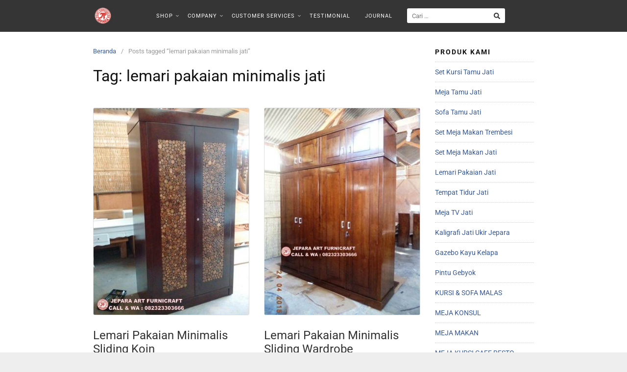

--- FILE ---
content_type: text/html; charset=UTF-8
request_url: https://jeparahandicraft.net/tag/lemari-pakaian-minimalis-jati
body_size: 20218
content:

<!DOCTYPE html>
<html lang="id" prefix="og: https://ogp.me/ns#">

<head>
  <meta charset="UTF-8">
  <meta name="viewport" content="width=device-width,initial-scale=1,minimum-scale=1.0">
  	<style>img:is([sizes="auto" i], [sizes^="auto," i]) { contain-intrinsic-size: 3000px 1500px }</style>
	
<!-- Optimasi Mesin Pencari oleh Rank Math - https://rankmath.com/ -->
<title>lemari pakaian minimalis jati</title>
<link rel="preload" as="font" href="https://jeparahandicraft.net/wp-content/plugins/woocommerce/assets/fonts/star.woff" crossorigin>
<link rel="preload" as="font" href="https://jeparahandicraft.net/wp-content/plugins/elementor/assets/lib/eicons/fonts/eicons.woff2?5.10.0" crossorigin>
<meta name="description" content="lemari pakaian minimalis jati ☎ 082323303666 ❤️ Bergaransi ✅ Terpercaya ✅ Berkualitas ✅ Harga Murah ⭐ Puas Baru Bayar !"/>
<meta name="robots" content="follow, index, max-snippet:-1, max-video-preview:-1, max-image-preview:large"/>
<link rel="canonical" href="https://jeparahandicraft.net/tag/lemari-pakaian-minimalis-jati" />
<meta property="og:locale" content="id_ID" />
<meta property="og:type" content="article" />
<meta property="og:title" content="lemari pakaian minimalis jati" />
<meta property="og:description" content="lemari pakaian minimalis jati ☎ 082323303666 ❤️ Bergaransi ✅ Terpercaya ✅ Berkualitas ✅ Harga Murah ⭐ Puas Baru Bayar !" />
<meta property="og:url" content="https://jeparahandicraft.net/tag/lemari-pakaian-minimalis-jati" />
<meta property="og:site_name" content="Jepara Art Furnicraft" />
<meta property="article:publisher" content="https://www.facebook.com/jeparahandicraft.net/" />
<meta name="twitter:card" content="summary_large_image" />
<meta name="twitter:title" content="lemari pakaian minimalis jati" />
<meta name="twitter:description" content="lemari pakaian minimalis jati ☎ 082323303666 ❤️ Bergaransi ✅ Terpercaya ✅ Berkualitas ✅ Harga Murah ⭐ Puas Baru Bayar !" />
<meta name="twitter:site" content="@jualfurniture" />
<meta name="twitter:label1" content="Pos" />
<meta name="twitter:data1" content="2" />
<script type="application/ld+json" class="rank-math-schema">{"@context":"https://schema.org","@graph":[{"@type":"Place","@id":"https://jeparahandicraft.net/#place","address":{"@type":"PostalAddress","streetAddress":"Jl. Cik Lanang No 25 Jobokuto","addressLocality":"Jepara","addressRegion":"Jawa Tengah","postalCode":"59416","addressCountry":"ID"}},{"@type":"FurnitureStore","@id":"https://jeparahandicraft.net/#organization","name":"Jepara Art Furnicraft","url":"https://jeparahandicraft.net","sameAs":["https://www.facebook.com/jeparahandicraft.net/","https://twitter.com/jualfurniture"],"email":"jeparaartfurnicraft@gmail.com","address":{"@type":"PostalAddress","streetAddress":"Jl. Cik Lanang No 25 Jobokuto","addressLocality":"Jepara","addressRegion":"Jawa Tengah","postalCode":"59416","addressCountry":"ID"},"logo":{"@type":"ImageObject","@id":"https://jeparahandicraft.net/#logo","url":"https://jeparahandicraft.net/wp-content/uploads/2020/08/Logo-JAF-Co.id_.png","contentUrl":"https://jeparahandicraft.net/wp-content/uploads/2020/08/Logo-JAF-Co.id_.png","caption":"Jepara Art Furnicraft","inLanguage":"id","width":"500","height":"500"},"priceRange":"Rp","openingHours":["Monday,Tuesday,Wednesday,Thursday,Friday,Saturday 09:00-17:00"],"location":{"@id":"https://jeparahandicraft.net/#place"},"image":{"@id":"https://jeparahandicraft.net/#logo"},"telephone":"082323303666"},{"@type":"WebSite","@id":"https://jeparahandicraft.net/#website","url":"https://jeparahandicraft.net","name":"Jepara Art Furnicraft","publisher":{"@id":"https://jeparahandicraft.net/#organization"},"inLanguage":"id"},{"@type":"BreadcrumbList","@id":"https://jeparahandicraft.net/tag/lemari-pakaian-minimalis-jati#breadcrumb","itemListElement":[{"@type":"ListItem","position":"1","item":{"@id":"https://jeparahandicraft.net","name":"Home"}},{"@type":"ListItem","position":"2","item":{"@id":"https://jeparahandicraft.net/tag/lemari-pakaian-minimalis-jati","name":"lemari pakaian minimalis jati"}}]},{"@type":"CollectionPage","@id":"https://jeparahandicraft.net/tag/lemari-pakaian-minimalis-jati#webpage","url":"https://jeparahandicraft.net/tag/lemari-pakaian-minimalis-jati","name":"lemari pakaian minimalis jati","isPartOf":{"@id":"https://jeparahandicraft.net/#website"},"inLanguage":"id","breadcrumb":{"@id":"https://jeparahandicraft.net/tag/lemari-pakaian-minimalis-jati#breadcrumb"}}]}</script>
<!-- /Plugin WordPress Rank Math SEO -->

<link rel='dns-prefetch' href='//fonts.googleapis.com' />
<link rel='dns-prefetch' href='//ajax.cloudflare.com' />
<link rel='dns-prefetch' href='//fonts.gstatic.com' />
<link rel='dns-prefetch' href='//www.googletagmanager.com' />
<link rel='dns-prefetch' href='//www.google-analytics.com' />
<link rel="alternate" type="application/rss+xml" title="Jepara Art Furnicraft &raquo; Feed" href="https://jeparahandicraft.net/feed" />
<link rel="alternate" type="application/rss+xml" title="Jepara Art Furnicraft &raquo; Umpan Komentar" href="https://jeparahandicraft.net/comments/feed" />
<link rel="alternate" type="application/rss+xml" title="Jepara Art Furnicraft &raquo; lemari pakaian minimalis jati Umpan Tag" href="https://jeparahandicraft.net/tag/lemari-pakaian-minimalis-jati/feed" />
<link rel='stylesheet' id='wp-block-library-css' href='https://jeparahandicraft.net/wp-includes/css/dist/block-library/style.min.css?ver=6.8.3' type='text/css' media='all' />
<style id='classic-theme-styles-inline-css' type='text/css'>
/*! This file is auto-generated */
.wp-block-button__link{color:#fff;background-color:#32373c;border-radius:9999px;box-shadow:none;text-decoration:none;padding:calc(.667em + 2px) calc(1.333em + 2px);font-size:1.125em}.wp-block-file__button{background:#32373c;color:#fff;text-decoration:none}
</style>
<style id='global-styles-inline-css' type='text/css'>
:root{--wp--preset--aspect-ratio--square: 1;--wp--preset--aspect-ratio--4-3: 4/3;--wp--preset--aspect-ratio--3-4: 3/4;--wp--preset--aspect-ratio--3-2: 3/2;--wp--preset--aspect-ratio--2-3: 2/3;--wp--preset--aspect-ratio--16-9: 16/9;--wp--preset--aspect-ratio--9-16: 9/16;--wp--preset--color--black: #000000;--wp--preset--color--cyan-bluish-gray: #abb8c3;--wp--preset--color--white: #ffffff;--wp--preset--color--pale-pink: #f78da7;--wp--preset--color--vivid-red: #cf2e2e;--wp--preset--color--luminous-vivid-orange: #ff6900;--wp--preset--color--luminous-vivid-amber: #fcb900;--wp--preset--color--light-green-cyan: #7bdcb5;--wp--preset--color--vivid-green-cyan: #00d084;--wp--preset--color--pale-cyan-blue: #8ed1fc;--wp--preset--color--vivid-cyan-blue: #0693e3;--wp--preset--color--vivid-purple: #9b51e0;--wp--preset--gradient--vivid-cyan-blue-to-vivid-purple: linear-gradient(135deg,rgba(6,147,227,1) 0%,rgb(155,81,224) 100%);--wp--preset--gradient--light-green-cyan-to-vivid-green-cyan: linear-gradient(135deg,rgb(122,220,180) 0%,rgb(0,208,130) 100%);--wp--preset--gradient--luminous-vivid-amber-to-luminous-vivid-orange: linear-gradient(135deg,rgba(252,185,0,1) 0%,rgba(255,105,0,1) 100%);--wp--preset--gradient--luminous-vivid-orange-to-vivid-red: linear-gradient(135deg,rgba(255,105,0,1) 0%,rgb(207,46,46) 100%);--wp--preset--gradient--very-light-gray-to-cyan-bluish-gray: linear-gradient(135deg,rgb(238,238,238) 0%,rgb(169,184,195) 100%);--wp--preset--gradient--cool-to-warm-spectrum: linear-gradient(135deg,rgb(74,234,220) 0%,rgb(151,120,209) 20%,rgb(207,42,186) 40%,rgb(238,44,130) 60%,rgb(251,105,98) 80%,rgb(254,248,76) 100%);--wp--preset--gradient--blush-light-purple: linear-gradient(135deg,rgb(255,206,236) 0%,rgb(152,150,240) 100%);--wp--preset--gradient--blush-bordeaux: linear-gradient(135deg,rgb(254,205,165) 0%,rgb(254,45,45) 50%,rgb(107,0,62) 100%);--wp--preset--gradient--luminous-dusk: linear-gradient(135deg,rgb(255,203,112) 0%,rgb(199,81,192) 50%,rgb(65,88,208) 100%);--wp--preset--gradient--pale-ocean: linear-gradient(135deg,rgb(255,245,203) 0%,rgb(182,227,212) 50%,rgb(51,167,181) 100%);--wp--preset--gradient--electric-grass: linear-gradient(135deg,rgb(202,248,128) 0%,rgb(113,206,126) 100%);--wp--preset--gradient--midnight: linear-gradient(135deg,rgb(2,3,129) 0%,rgb(40,116,252) 100%);--wp--preset--font-size--small: 13px;--wp--preset--font-size--medium: 20px;--wp--preset--font-size--large: 36px;--wp--preset--font-size--x-large: 42px;--wp--preset--spacing--20: 0.44rem;--wp--preset--spacing--30: 0.67rem;--wp--preset--spacing--40: 1rem;--wp--preset--spacing--50: 1.5rem;--wp--preset--spacing--60: 2.25rem;--wp--preset--spacing--70: 3.38rem;--wp--preset--spacing--80: 5.06rem;--wp--preset--shadow--natural: 6px 6px 9px rgba(0, 0, 0, 0.2);--wp--preset--shadow--deep: 12px 12px 50px rgba(0, 0, 0, 0.4);--wp--preset--shadow--sharp: 6px 6px 0px rgba(0, 0, 0, 0.2);--wp--preset--shadow--outlined: 6px 6px 0px -3px rgba(255, 255, 255, 1), 6px 6px rgba(0, 0, 0, 1);--wp--preset--shadow--crisp: 6px 6px 0px rgba(0, 0, 0, 1);}:where(.is-layout-flex){gap: 0.5em;}:where(.is-layout-grid){gap: 0.5em;}body .is-layout-flex{display: flex;}.is-layout-flex{flex-wrap: wrap;align-items: center;}.is-layout-flex > :is(*, div){margin: 0;}body .is-layout-grid{display: grid;}.is-layout-grid > :is(*, div){margin: 0;}:where(.wp-block-columns.is-layout-flex){gap: 2em;}:where(.wp-block-columns.is-layout-grid){gap: 2em;}:where(.wp-block-post-template.is-layout-flex){gap: 1.25em;}:where(.wp-block-post-template.is-layout-grid){gap: 1.25em;}.has-black-color{color: var(--wp--preset--color--black) !important;}.has-cyan-bluish-gray-color{color: var(--wp--preset--color--cyan-bluish-gray) !important;}.has-white-color{color: var(--wp--preset--color--white) !important;}.has-pale-pink-color{color: var(--wp--preset--color--pale-pink) !important;}.has-vivid-red-color{color: var(--wp--preset--color--vivid-red) !important;}.has-luminous-vivid-orange-color{color: var(--wp--preset--color--luminous-vivid-orange) !important;}.has-luminous-vivid-amber-color{color: var(--wp--preset--color--luminous-vivid-amber) !important;}.has-light-green-cyan-color{color: var(--wp--preset--color--light-green-cyan) !important;}.has-vivid-green-cyan-color{color: var(--wp--preset--color--vivid-green-cyan) !important;}.has-pale-cyan-blue-color{color: var(--wp--preset--color--pale-cyan-blue) !important;}.has-vivid-cyan-blue-color{color: var(--wp--preset--color--vivid-cyan-blue) !important;}.has-vivid-purple-color{color: var(--wp--preset--color--vivid-purple) !important;}.has-black-background-color{background-color: var(--wp--preset--color--black) !important;}.has-cyan-bluish-gray-background-color{background-color: var(--wp--preset--color--cyan-bluish-gray) !important;}.has-white-background-color{background-color: var(--wp--preset--color--white) !important;}.has-pale-pink-background-color{background-color: var(--wp--preset--color--pale-pink) !important;}.has-vivid-red-background-color{background-color: var(--wp--preset--color--vivid-red) !important;}.has-luminous-vivid-orange-background-color{background-color: var(--wp--preset--color--luminous-vivid-orange) !important;}.has-luminous-vivid-amber-background-color{background-color: var(--wp--preset--color--luminous-vivid-amber) !important;}.has-light-green-cyan-background-color{background-color: var(--wp--preset--color--light-green-cyan) !important;}.has-vivid-green-cyan-background-color{background-color: var(--wp--preset--color--vivid-green-cyan) !important;}.has-pale-cyan-blue-background-color{background-color: var(--wp--preset--color--pale-cyan-blue) !important;}.has-vivid-cyan-blue-background-color{background-color: var(--wp--preset--color--vivid-cyan-blue) !important;}.has-vivid-purple-background-color{background-color: var(--wp--preset--color--vivid-purple) !important;}.has-black-border-color{border-color: var(--wp--preset--color--black) !important;}.has-cyan-bluish-gray-border-color{border-color: var(--wp--preset--color--cyan-bluish-gray) !important;}.has-white-border-color{border-color: var(--wp--preset--color--white) !important;}.has-pale-pink-border-color{border-color: var(--wp--preset--color--pale-pink) !important;}.has-vivid-red-border-color{border-color: var(--wp--preset--color--vivid-red) !important;}.has-luminous-vivid-orange-border-color{border-color: var(--wp--preset--color--luminous-vivid-orange) !important;}.has-luminous-vivid-amber-border-color{border-color: var(--wp--preset--color--luminous-vivid-amber) !important;}.has-light-green-cyan-border-color{border-color: var(--wp--preset--color--light-green-cyan) !important;}.has-vivid-green-cyan-border-color{border-color: var(--wp--preset--color--vivid-green-cyan) !important;}.has-pale-cyan-blue-border-color{border-color: var(--wp--preset--color--pale-cyan-blue) !important;}.has-vivid-cyan-blue-border-color{border-color: var(--wp--preset--color--vivid-cyan-blue) !important;}.has-vivid-purple-border-color{border-color: var(--wp--preset--color--vivid-purple) !important;}.has-vivid-cyan-blue-to-vivid-purple-gradient-background{background: var(--wp--preset--gradient--vivid-cyan-blue-to-vivid-purple) !important;}.has-light-green-cyan-to-vivid-green-cyan-gradient-background{background: var(--wp--preset--gradient--light-green-cyan-to-vivid-green-cyan) !important;}.has-luminous-vivid-amber-to-luminous-vivid-orange-gradient-background{background: var(--wp--preset--gradient--luminous-vivid-amber-to-luminous-vivid-orange) !important;}.has-luminous-vivid-orange-to-vivid-red-gradient-background{background: var(--wp--preset--gradient--luminous-vivid-orange-to-vivid-red) !important;}.has-very-light-gray-to-cyan-bluish-gray-gradient-background{background: var(--wp--preset--gradient--very-light-gray-to-cyan-bluish-gray) !important;}.has-cool-to-warm-spectrum-gradient-background{background: var(--wp--preset--gradient--cool-to-warm-spectrum) !important;}.has-blush-light-purple-gradient-background{background: var(--wp--preset--gradient--blush-light-purple) !important;}.has-blush-bordeaux-gradient-background{background: var(--wp--preset--gradient--blush-bordeaux) !important;}.has-luminous-dusk-gradient-background{background: var(--wp--preset--gradient--luminous-dusk) !important;}.has-pale-ocean-gradient-background{background: var(--wp--preset--gradient--pale-ocean) !important;}.has-electric-grass-gradient-background{background: var(--wp--preset--gradient--electric-grass) !important;}.has-midnight-gradient-background{background: var(--wp--preset--gradient--midnight) !important;}.has-small-font-size{font-size: var(--wp--preset--font-size--small) !important;}.has-medium-font-size{font-size: var(--wp--preset--font-size--medium) !important;}.has-large-font-size{font-size: var(--wp--preset--font-size--large) !important;}.has-x-large-font-size{font-size: var(--wp--preset--font-size--x-large) !important;}
:where(.wp-block-post-template.is-layout-flex){gap: 1.25em;}:where(.wp-block-post-template.is-layout-grid){gap: 1.25em;}
:where(.wp-block-columns.is-layout-flex){gap: 2em;}:where(.wp-block-columns.is-layout-grid){gap: 2em;}
:root :where(.wp-block-pullquote){font-size: 1.5em;line-height: 1.6;}
</style>
<link rel='stylesheet' id='toc-screen-css' href='https://jeparahandicraft.net/wp-content/plugins/table-of-contents-plus/screen.min.css?ver=2411.1' type='text/css' media='all' />
<link rel='stylesheet' id='woocommerce-layout-css' href='https://jeparahandicraft.net/wp-content/plugins/woocommerce/assets/css/woocommerce-layout.css?ver=10.3.3' type='text/css' media='all' />
<link rel='stylesheet' id='woocommerce-smallscreen-css' href='https://jeparahandicraft.net/wp-content/plugins/woocommerce/assets/css/woocommerce-smallscreen.css?ver=10.3.3' type='text/css' media='only screen and (max-width: 768px)' />
<link rel='stylesheet' id='woocommerce-general-css' href='https://jeparahandicraft.net/wp-content/plugins/woocommerce/assets/css/woocommerce.css?ver=10.3.3' type='text/css' media='all' />
<style id='woocommerce-inline-inline-css' type='text/css'>
.woocommerce form .form-row .required { visibility: visible; }
</style>
<link rel='stylesheet' id='brands-styles-css' href='https://jeparahandicraft.net/wp-content/plugins/woocommerce/assets/css/brands.css?ver=10.3.3' type='text/css' media='all' />
<link rel='stylesheet' id='landingpress-css' href='https://jeparahandicraft.net/wp-content/themes/landingpress-wp/style.css?ver=3.4.7.2' type='text/css' media='all' />
<script type="text/javascript" src="https://jeparahandicraft.net/wp-includes/js/jquery/jquery.min.js?ver=3.7.1" id="jquery-core-js"></script>
<script type="text/javascript" src="https://jeparahandicraft.net/wp-includes/js/jquery/jquery-migrate.min.js?ver=3.4.1" id="jquery-migrate-js"></script>
<script type="text/javascript" src="https://jeparahandicraft.net/wp-content/plugins/woocommerce/assets/js/jquery-blockui/jquery.blockUI.min.js?ver=2.7.0-wc.10.3.3" id="wc-jquery-blockui-js" defer="defer" data-wp-strategy="defer"></script>
<script type="text/javascript" src="https://jeparahandicraft.net/wp-content/plugins/woocommerce/assets/js/js-cookie/js.cookie.min.js?ver=2.1.4-wc.10.3.3" id="wc-js-cookie-js" defer="defer" data-wp-strategy="defer"></script>
<script type="text/javascript" id="woocommerce-js-extra">
/* <![CDATA[ */
var woocommerce_params = {"ajax_url":"\/wp-admin\/admin-ajax.php","wc_ajax_url":"\/?wc-ajax=%%endpoint%%","i18n_password_show":"Tampilkan kata sandi","i18n_password_hide":"Sembunyikan kata sandi"};
/* ]]> */
</script>
<script type="text/javascript" src="https://jeparahandicraft.net/wp-content/plugins/woocommerce/assets/js/frontend/woocommerce.min.js?ver=10.3.3" id="woocommerce-js" defer="defer" data-wp-strategy="defer"></script>

<!-- This website runs the Product Feed PRO for WooCommerce by AdTribes.io plugin - version woocommercesea_option_installed_version -->
	<noscript><style>.woocommerce-product-gallery{ opacity: 1 !important; }</style></noscript>
	<meta name="generator" content="Elementor 3.32.5; features: additional_custom_breakpoints; settings: css_print_method-internal, google_font-enabled, font_display-auto">
			<style>
				.e-con.e-parent:nth-of-type(n+4):not(.e-lazyloaded):not(.e-no-lazyload),
				.e-con.e-parent:nth-of-type(n+4):not(.e-lazyloaded):not(.e-no-lazyload) * {
					background-image: none !important;
				}
				@media screen and (max-height: 1024px) {
					.e-con.e-parent:nth-of-type(n+3):not(.e-lazyloaded):not(.e-no-lazyload),
					.e-con.e-parent:nth-of-type(n+3):not(.e-lazyloaded):not(.e-no-lazyload) * {
						background-image: none !important;
					}
				}
				@media screen and (max-height: 640px) {
					.e-con.e-parent:nth-of-type(n+2):not(.e-lazyloaded):not(.e-no-lazyload),
					.e-con.e-parent:nth-of-type(n+2):not(.e-lazyloaded):not(.e-no-lazyload) * {
						background-image: none !important;
					}
				}
			</style>
			<style type="text/css">.saboxplugin-wrap{-webkit-box-sizing:border-box;-moz-box-sizing:border-box;-ms-box-sizing:border-box;box-sizing:border-box;border:1px solid #eee;width:100%;clear:both;display:block;overflow:hidden;word-wrap:break-word;position:relative}.saboxplugin-wrap .saboxplugin-gravatar{float:left;padding:0 20px 20px 20px}.saboxplugin-wrap .saboxplugin-gravatar img{max-width:100px;height:auto;border-radius:0;}.saboxplugin-wrap .saboxplugin-authorname{font-size:18px;line-height:1;margin:20px 0 0 20px;display:block}.saboxplugin-wrap .saboxplugin-authorname a{text-decoration:none}.saboxplugin-wrap .saboxplugin-authorname a:focus{outline:0}.saboxplugin-wrap .saboxplugin-desc{display:block;margin:5px 20px}.saboxplugin-wrap .saboxplugin-desc a{text-decoration:underline}.saboxplugin-wrap .saboxplugin-desc p{margin:5px 0 12px}.saboxplugin-wrap .saboxplugin-web{margin:0 20px 15px;text-align:left}.saboxplugin-wrap .sab-web-position{text-align:right}.saboxplugin-wrap .saboxplugin-web a{color:#ccc;text-decoration:none}.saboxplugin-wrap .saboxplugin-socials{position:relative;display:block;background:#fcfcfc;padding:5px;border-top:1px solid #eee}.saboxplugin-wrap .saboxplugin-socials a svg{width:20px;height:20px}.saboxplugin-wrap .saboxplugin-socials a svg .st2{fill:#fff; transform-origin:center center;}.saboxplugin-wrap .saboxplugin-socials a svg .st1{fill:rgba(0,0,0,.3)}.saboxplugin-wrap .saboxplugin-socials a:hover{opacity:.8;-webkit-transition:opacity .4s;-moz-transition:opacity .4s;-o-transition:opacity .4s;transition:opacity .4s;box-shadow:none!important;-webkit-box-shadow:none!important}.saboxplugin-wrap .saboxplugin-socials .saboxplugin-icon-color{box-shadow:none;padding:0;border:0;-webkit-transition:opacity .4s;-moz-transition:opacity .4s;-o-transition:opacity .4s;transition:opacity .4s;display:inline-block;color:#fff;font-size:0;text-decoration:inherit;margin:5px;-webkit-border-radius:0;-moz-border-radius:0;-ms-border-radius:0;-o-border-radius:0;border-radius:0;overflow:hidden}.saboxplugin-wrap .saboxplugin-socials .saboxplugin-icon-grey{text-decoration:inherit;box-shadow:none;position:relative;display:-moz-inline-stack;display:inline-block;vertical-align:middle;zoom:1;margin:10px 5px;color:#444;fill:#444}.clearfix:after,.clearfix:before{content:' ';display:table;line-height:0;clear:both}.ie7 .clearfix{zoom:1}.saboxplugin-socials.sabox-colored .saboxplugin-icon-color .sab-twitch{border-color:#38245c}.saboxplugin-socials.sabox-colored .saboxplugin-icon-color .sab-behance{border-color:#003eb0}.saboxplugin-socials.sabox-colored .saboxplugin-icon-color .sab-deviantart{border-color:#036824}.saboxplugin-socials.sabox-colored .saboxplugin-icon-color .sab-digg{border-color:#00327c}.saboxplugin-socials.sabox-colored .saboxplugin-icon-color .sab-dribbble{border-color:#ba1655}.saboxplugin-socials.sabox-colored .saboxplugin-icon-color .sab-facebook{border-color:#1e2e4f}.saboxplugin-socials.sabox-colored .saboxplugin-icon-color .sab-flickr{border-color:#003576}.saboxplugin-socials.sabox-colored .saboxplugin-icon-color .sab-github{border-color:#264874}.saboxplugin-socials.sabox-colored .saboxplugin-icon-color .sab-google{border-color:#0b51c5}.saboxplugin-socials.sabox-colored .saboxplugin-icon-color .sab-html5{border-color:#902e13}.saboxplugin-socials.sabox-colored .saboxplugin-icon-color .sab-instagram{border-color:#1630aa}.saboxplugin-socials.sabox-colored .saboxplugin-icon-color .sab-linkedin{border-color:#00344f}.saboxplugin-socials.sabox-colored .saboxplugin-icon-color .sab-pinterest{border-color:#5b040e}.saboxplugin-socials.sabox-colored .saboxplugin-icon-color .sab-reddit{border-color:#992900}.saboxplugin-socials.sabox-colored .saboxplugin-icon-color .sab-rss{border-color:#a43b0a}.saboxplugin-socials.sabox-colored .saboxplugin-icon-color .sab-sharethis{border-color:#5d8420}.saboxplugin-socials.sabox-colored .saboxplugin-icon-color .sab-soundcloud{border-color:#995200}.saboxplugin-socials.sabox-colored .saboxplugin-icon-color .sab-spotify{border-color:#0f612c}.saboxplugin-socials.sabox-colored .saboxplugin-icon-color .sab-stackoverflow{border-color:#a95009}.saboxplugin-socials.sabox-colored .saboxplugin-icon-color .sab-steam{border-color:#006388}.saboxplugin-socials.sabox-colored .saboxplugin-icon-color .sab-user_email{border-color:#b84e05}.saboxplugin-socials.sabox-colored .saboxplugin-icon-color .sab-tumblr{border-color:#10151b}.saboxplugin-socials.sabox-colored .saboxplugin-icon-color .sab-twitter{border-color:#0967a0}.saboxplugin-socials.sabox-colored .saboxplugin-icon-color .sab-vimeo{border-color:#0d7091}.saboxplugin-socials.sabox-colored .saboxplugin-icon-color .sab-windows{border-color:#003f71}.saboxplugin-socials.sabox-colored .saboxplugin-icon-color .sab-whatsapp{border-color:#003f71}.saboxplugin-socials.sabox-colored .saboxplugin-icon-color .sab-wordpress{border-color:#0f3647}.saboxplugin-socials.sabox-colored .saboxplugin-icon-color .sab-yahoo{border-color:#14002d}.saboxplugin-socials.sabox-colored .saboxplugin-icon-color .sab-youtube{border-color:#900}.saboxplugin-socials.sabox-colored .saboxplugin-icon-color .sab-xing{border-color:#000202}.saboxplugin-socials.sabox-colored .saboxplugin-icon-color .sab-mixcloud{border-color:#2475a0}.saboxplugin-socials.sabox-colored .saboxplugin-icon-color .sab-vk{border-color:#243549}.saboxplugin-socials.sabox-colored .saboxplugin-icon-color .sab-medium{border-color:#00452c}.saboxplugin-socials.sabox-colored .saboxplugin-icon-color .sab-quora{border-color:#420e00}.saboxplugin-socials.sabox-colored .saboxplugin-icon-color .sab-meetup{border-color:#9b181c}.saboxplugin-socials.sabox-colored .saboxplugin-icon-color .sab-goodreads{border-color:#000}.saboxplugin-socials.sabox-colored .saboxplugin-icon-color .sab-snapchat{border-color:#999700}.saboxplugin-socials.sabox-colored .saboxplugin-icon-color .sab-500px{border-color:#00557f}.saboxplugin-socials.sabox-colored .saboxplugin-icon-color .sab-mastodont{border-color:#185886}.sabox-plus-item{margin-bottom:20px}@media screen and (max-width:480px){.saboxplugin-wrap{text-align:center}.saboxplugin-wrap .saboxplugin-gravatar{float:none;padding:20px 0;text-align:center;margin:0 auto;display:block}.saboxplugin-wrap .saboxplugin-gravatar img{float:none;display:inline-block;display:-moz-inline-stack;vertical-align:middle;zoom:1}.saboxplugin-wrap .saboxplugin-desc{margin:0 10px 20px;text-align:center}.saboxplugin-wrap .saboxplugin-authorname{text-align:center;margin:10px 0 20px}}body .saboxplugin-authorname a,body .saboxplugin-authorname a:hover{box-shadow:none;-webkit-box-shadow:none}a.sab-profile-edit{font-size:16px!important;line-height:1!important}.sab-edit-settings a,a.sab-profile-edit{color:#0073aa!important;box-shadow:none!important;-webkit-box-shadow:none!important}.sab-edit-settings{margin-right:15px;position:absolute;right:0;z-index:2;bottom:10px;line-height:20px}.sab-edit-settings i{margin-left:5px}.saboxplugin-socials{line-height:1!important}.rtl .saboxplugin-wrap .saboxplugin-gravatar{float:right}.rtl .saboxplugin-wrap .saboxplugin-authorname{display:flex;align-items:center}.rtl .saboxplugin-wrap .saboxplugin-authorname .sab-profile-edit{margin-right:10px}.rtl .sab-edit-settings{right:auto;left:0}img.sab-custom-avatar{max-width:75px;}.saboxplugin-wrap {margin-top:0px; margin-bottom:0px; padding: 0px 0px }.saboxplugin-wrap .saboxplugin-authorname {font-size:18px; line-height:25px;}.saboxplugin-wrap .saboxplugin-desc p, .saboxplugin-wrap .saboxplugin-desc {font-size:14px !important; line-height:21px !important;}.saboxplugin-wrap .saboxplugin-web {font-size:14px;}.saboxplugin-wrap .saboxplugin-socials a svg {width:18px;height:18px;}</style><style type="text/css">
svg { width: 1em; height: 1em; fill: currentColor; display: inline-block; vertical-align: middle; margin-top: -2px; }  /* Customizer Debug is ON */  @media (max-width: 500px) { .site-header { display: none !important; } } .main-navigation {text-align:center; } .main-navigation ul.menu{ display:inline-block;vertical-align:top;}.main-navigation, .main-navigation ul ul { background-color: #353535 }.main-navigation li a, .main-navigation li a:visited, .menu-toggle, a.menu-minicart { color: #ffffff } .menu-bar { background : #ffffff } .main-navigation li a:hover, a.menu-minicart:hover { color: #828282 }.main-navigation li a { font-size: 11px }.main-navigation li a { font-weight: normal; }.site-footer-widgets { background-color: #2b2b2b }.site-footer .container { background-color: #1e1e1e } .site-footer-widgets { border-radius: 0; } .site-inner { border-bottom-right-radius: 0; border-bottom-left-radius: 0; }.site-footer { color: #ffffff }.site-footer, .site-footer .container { font-size: 12px } @media (min-width: 769px) { .site-content .content-area { float: left; width: 75%; } .site-content .widget-area { float: right; width: 25%; } } @media (max-width: 768px) { .site-content .content-area { float:none; width:100%; } .site-content .widget-area { float:none; width:100%; } }
</style>
<link rel="icon" href="https://jeparahandicraft.net/wp-content/uploads/2014/03/logo-furniture-jepara-favicon.png" sizes="32x32" />
<link rel="icon" href="https://jeparahandicraft.net/wp-content/uploads/2014/03/logo-furniture-jepara-favicon.png" sizes="192x192" />
<link rel="apple-touch-icon" href="https://jeparahandicraft.net/wp-content/uploads/2014/03/logo-furniture-jepara-favicon.png" />
<meta name="msapplication-TileImage" content="https://jeparahandicraft.net/wp-content/uploads/2014/03/logo-furniture-jepara-favicon.png" />
		<style type="text/css" id="wp-custom-css">
			.woocommerce ul.products li.product, .woocommerce-page ul.products li.product {
text-align:center;
}
.woocommerce .products .star-rating, .woocommerce-page .products .star-rating {
float:none;
display:block;
margin-left:auto;
margin-right:auto;
}
h1,h2,h3,h4,h5,h6 {
font-weight: bold;
}
		</style>
		</head>

<body data-rsssl=1 class="archive tag tag-lemari-pakaian-minimalis-jati tag-2862 wp-custom-logo wp-theme-landingpress-wp theme-landingpress-wp woocommerce-no-js page-landingpress-full-hf header-inactive header-menu-active header-menu-sticky header-menu-after footer-inactive elementor-default elementor-kit-28271">
      <a class="skip-link screen-reader-text" href="#content">Langsung ke konten</a>
  <div class="site-canvas">
        <div id="page" class="site-container"><div class="site-inner">
      <nav id="site-navigation" class="main-navigation  main-navigation-logo-yes main-navigation-cart-no">
	<div class="container">
		<div class="menu-overlay"></div>
		<button class="menu-toggle" aria-controls="header-menu" aria-expanded="false"><span class="menu-toggle-text">MENU</span><span class="menu-icon"><svg xmlns="http://www.w3.org/2000/svg" viewBox="0 0 448 512"><path d="M16 132h416c8.837 0 16-7.163 16-16V76c0-8.837-7.163-16-16-16H16C7.163 60 0 67.163 0 76v40c0 8.837 7.163 16 16 16zm0 160h416c8.837 0 16-7.163 16-16v-40c0-8.837-7.163-16-16-16H16c-8.837 0-16 7.163-16 16v40c0 8.837 7.163 16 16 16zm0 160h416c8.837 0 16-7.163 16-16v-40c0-8.837-7.163-16-16-16H16c-8.837 0-16 7.163-16 16v40c0 8.837 7.163 16 16 16z"/></svg></span></button>
					<a class="menu-logo" href="https://jeparahandicraft.net/" rel="home">
				<img width="50" height="50" src="https://jeparahandicraft.net/wp-content/uploads/2022/12/Toko-Mebel-Jati-Jepara-Harga-Murah-e1670566797307.png" alt="Jepara Art Furnicraft" />
			</a>
						<div class="header-menu-container"><ul id="header-menu" class="header-menu menu nav-menu clearfix"><li id="menu-item-35875" class="menu-item menu-item-type-post_type menu-item-object-page menu-item-has-children menu-item-35875"><a href="https://jeparahandicraft.net/shop">Shop</a>
<ul class="sub-menu">
	<li id="menu-item-35876" class="menu-item menu-item-type-taxonomy menu-item-object-product_cat menu-item-has-children menu-item-35876"><a href="https://jeparahandicraft.net/product-category/ruang-tamu">Ruang Tamu</a>
	<ul class="sub-menu">
		<li id="menu-item-35877" class="menu-item menu-item-type-taxonomy menu-item-object-product_cat menu-item-has-children menu-item-35877"><a href="https://jeparahandicraft.net/product-category/ruang-tamu/skt">Set Kursi Tamu</a>
		<ul class="sub-menu">
			<li id="menu-item-35879" class="menu-item menu-item-type-taxonomy menu-item-object-product_cat menu-item-35879"><a href="https://jeparahandicraft.net/product-category/ruang-tamu/skt/set-kursi-tamu-jati">Set Kursi Tamu Jati</a></li>
			<li id="menu-item-35878" class="menu-item menu-item-type-taxonomy menu-item-object-product_cat menu-item-35878"><a href="https://jeparahandicraft.net/product-category/ruang-tamu/skt/set-kursi-tamu-antik">Set Kursi Tamu Antik</a></li>
		</ul>
</li>
		<li id="menu-item-35880" class="menu-item menu-item-type-taxonomy menu-item-object-product_cat menu-item-has-children menu-item-35880"><a href="https://jeparahandicraft.net/product-category/ruang-tamu/s">Sofa</a>
		<ul class="sub-menu">
			<li id="menu-item-35882" class="menu-item menu-item-type-taxonomy menu-item-object-product_cat menu-item-35882"><a href="https://jeparahandicraft.net/product-category/ruang-tamu/s/sofa-tamu-jati">Sofa Tamu Jati</a></li>
			<li id="menu-item-35883" class="menu-item menu-item-type-taxonomy menu-item-object-product_cat menu-item-35883"><a href="https://jeparahandicraft.net/product-category/ruang-tamu/s/sofa-tamu-mewah">Sofa Tamu Mewah</a></li>
			<li id="menu-item-35881" class="menu-item menu-item-type-taxonomy menu-item-object-product_cat menu-item-35881"><a href="https://jeparahandicraft.net/product-category/ruang-tamu/s/sofa-rotan">Sofa Rotan</a></li>
		</ul>
</li>
		<li id="menu-item-35884" class="menu-item menu-item-type-taxonomy menu-item-object-product_cat menu-item-35884"><a href="https://jeparahandicraft.net/product-category/ruang-tamu/mt/meja-tamu-jati">Meja Tamu Jati</a></li>
		<li id="menu-item-35885" class="menu-item menu-item-type-taxonomy menu-item-object-product_cat menu-item-35885"><a href="https://jeparahandicraft.net/product-category/ruang-tamu/lh/lemari-hias-jati">Lemari Hias Jati</a></li>
		<li id="menu-item-35886" class="menu-item menu-item-type-taxonomy menu-item-object-product_cat menu-item-35886"><a href="https://jeparahandicraft.net/product-category/ruang-tamu/lemari-jam">Lemari Jam</a></li>
		<li id="menu-item-35887" class="menu-item menu-item-type-taxonomy menu-item-object-product_cat menu-item-35887"><a href="https://jeparahandicraft.net/product-category/ruang-tamu/mb/meja-bufet-jati">Meja Bufet Jati</a></li>
		<li id="menu-item-35888" class="menu-item menu-item-type-taxonomy menu-item-object-product_cat menu-item-35888"><a href="https://jeparahandicraft.net/product-category/ruang-tamu/meja-konsul">Meja Konsul</a></li>
	</ul>
</li>
	<li id="menu-item-35889" class="menu-item menu-item-type-taxonomy menu-item-object-product_cat menu-item-has-children menu-item-35889"><a href="https://jeparahandicraft.net/product-category/ruang-keluarga">Ruang Keluarga</a>
	<ul class="sub-menu">
		<li id="menu-item-35890" class="menu-item menu-item-type-taxonomy menu-item-object-product_cat menu-item-35890"><a href="https://jeparahandicraft.net/product-category/ruang-keluarga/sk/sofa-keluarga">Sofa Keluarga</a></li>
		<li id="menu-item-35891" class="menu-item menu-item-type-taxonomy menu-item-object-product_cat menu-item-35891"><a href="https://jeparahandicraft.net/product-category/ruang-keluarga/sk/kursi-sofa-malas">Kursi Sofa Malas</a></li>
		<li id="menu-item-35892" class="menu-item menu-item-type-taxonomy menu-item-object-product_cat menu-item-35892"><a href="https://jeparahandicraft.net/product-category/ruang-keluarga/bale-bale">Bale Bale</a></li>
		<li id="menu-item-35893" class="menu-item menu-item-type-taxonomy menu-item-object-product_cat menu-item-35893"><a href="https://jeparahandicraft.net/product-category/ruang-keluarga/mtv/meja-tv-jati">Meja TV Jati</a></li>
		<li id="menu-item-35894" class="menu-item menu-item-type-taxonomy menu-item-object-product_cat menu-item-35894"><a href="https://jeparahandicraft.net/product-category/ruang-keluarga/rak-buku">Rak Buku</a></li>
		<li id="menu-item-35895" class="menu-item menu-item-type-taxonomy menu-item-object-product_cat menu-item-35895"><a href="https://jeparahandicraft.net/product-category/ruang-keluarga/rak-sepatu">Rak Sepatu</a></li>
	</ul>
</li>
	<li id="menu-item-35896" class="menu-item menu-item-type-taxonomy menu-item-object-product_cat menu-item-has-children menu-item-35896"><a href="https://jeparahandicraft.net/product-category/kamar-tidur">Kamar Tidur</a>
	<ul class="sub-menu">
		<li id="menu-item-35897" class="menu-item menu-item-type-taxonomy menu-item-object-product_cat menu-item-has-children menu-item-35897"><a href="https://jeparahandicraft.net/product-category/kamar-tidur/tt">Tempat Tidur</a>
		<ul class="sub-menu">
			<li id="menu-item-35898" class="menu-item menu-item-type-taxonomy menu-item-object-product_cat menu-item-35898"><a href="https://jeparahandicraft.net/product-category/kamar-tidur/tt/tempat-tidur-jati">Tempat Tidur Jati</a></li>
			<li id="menu-item-35899" class="menu-item menu-item-type-taxonomy menu-item-object-product_cat menu-item-35899"><a href="https://jeparahandicraft.net/product-category/kamar-tidur/tt/tempat-tidur-mewah">Tempat Tidur Mewah</a></li>
		</ul>
</li>
		<li id="menu-item-35900" class="menu-item menu-item-type-taxonomy menu-item-object-product_cat menu-item-35900"><a href="https://jeparahandicraft.net/product-category/kamar-tidur/tempat-tidur-anak">Tempat Tidur Anak</a></li>
		<li id="menu-item-35901" class="menu-item menu-item-type-taxonomy menu-item-object-product_cat menu-item-has-children menu-item-35901"><a href="https://jeparahandicraft.net/product-category/kamar-tidur/lp">Lemari Pakaian</a>
		<ul class="sub-menu">
			<li id="menu-item-35903" class="menu-item menu-item-type-taxonomy menu-item-object-product_cat menu-item-35903"><a href="https://jeparahandicraft.net/product-category/kamar-tidur/lp/lemari-pakaian-jati">Lemari Pakaian Jati</a></li>
			<li id="menu-item-35904" class="menu-item menu-item-type-taxonomy menu-item-object-product_cat menu-item-35904"><a href="https://jeparahandicraft.net/product-category/kamar-tidur/lp/lemari-pakaian-mewah">Lemari Pakaian Mewah</a></li>
		</ul>
</li>
		<li id="menu-item-35902" class="menu-item menu-item-type-taxonomy menu-item-object-product_cat menu-item-35902"><a href="https://jeparahandicraft.net/product-category/kamar-tidur/lemari-pakaian-anak">Lemari Pakaian Anak</a></li>
		<li id="menu-item-35905" class="menu-item menu-item-type-taxonomy menu-item-object-product_cat menu-item-35905"><a href="https://jeparahandicraft.net/product-category/kamar-tidur/mr/meja-rias-jati">Meja Rias Jati</a></li>
		<li id="menu-item-35906" class="menu-item menu-item-type-taxonomy menu-item-object-product_cat menu-item-35906"><a href="https://jeparahandicraft.net/product-category/kamar-tidur/n/nakas-jati">Nakas Jati</a></li>
		<li id="menu-item-36539" class="menu-item menu-item-type-taxonomy menu-item-object-product_cat menu-item-36539"><a href="https://jeparahandicraft.net/product-category/kamar-tidur/meja-belajar">Meja Belajar</a></li>
	</ul>
</li>
	<li id="menu-item-35907" class="menu-item menu-item-type-taxonomy menu-item-object-product_cat menu-item-has-children menu-item-35907"><a href="https://jeparahandicraft.net/product-category/ruang-makan">Ruang Makan</a>
	<ul class="sub-menu">
		<li id="menu-item-35911" class="menu-item menu-item-type-taxonomy menu-item-object-product_cat menu-item-has-children menu-item-35911"><a href="https://jeparahandicraft.net/product-category/ruang-makan/smm">Set Meja Makan</a>
		<ul class="sub-menu">
			<li id="menu-item-35913" class="menu-item menu-item-type-taxonomy menu-item-object-product_cat menu-item-35913"><a href="https://jeparahandicraft.net/product-category/ruang-makan/smm/meja-kursi-makan-jati">Set Meja Makan Jati</a></li>
			<li id="menu-item-35910" class="menu-item menu-item-type-taxonomy menu-item-object-product_cat menu-item-35910"><a href="https://jeparahandicraft.net/product-category/ruang-makan/smm/set-meja-makan-trembesi">Set Meja Makan Trembesi</a></li>
			<li id="menu-item-35909" class="menu-item menu-item-type-taxonomy menu-item-object-product_cat menu-item-35909"><a href="https://jeparahandicraft.net/product-category/ruang-makan/smm/meja-kursi-makan-mewah">Meja Kursi Makan Mewah</a></li>
			<li id="menu-item-35908" class="menu-item menu-item-type-taxonomy menu-item-object-product_cat menu-item-35908"><a href="https://jeparahandicraft.net/product-category/ruang-makan/smm/meja-kursi-makan-rotan">Meja Kursi Makan Rotan</a></li>
			<li id="menu-item-35912" class="menu-item menu-item-type-taxonomy menu-item-object-product_cat menu-item-35912"><a href="https://jeparahandicraft.net/product-category/ruang-makan/smm/set-meja-makan-antik">Set Meja Makan Antik</a></li>
		</ul>
</li>
		<li id="menu-item-35915" class="menu-item menu-item-type-taxonomy menu-item-object-product_cat menu-item-has-children menu-item-35915"><a href="https://jeparahandicraft.net/product-category/ruang-makan/mm">Meja Makan</a>
		<ul class="sub-menu">
			<li id="menu-item-35916" class="menu-item menu-item-type-taxonomy menu-item-object-product_cat menu-item-35916"><a href="https://jeparahandicraft.net/product-category/ruang-makan/mm/meja-makan-jati">Meja Makan Jati</a></li>
			<li id="menu-item-35914" class="menu-item menu-item-type-taxonomy menu-item-object-product_cat menu-item-35914"><a href="https://jeparahandicraft.net/product-category/ruang-makan/mm/meja-makan-trembesi">Meja Makan Trembesi</a></li>
		</ul>
</li>
		<li id="menu-item-35917" class="menu-item menu-item-type-taxonomy menu-item-object-product_cat menu-item-35917"><a href="https://jeparahandicraft.net/product-category/ruang-makan/km/kursi-makan-jati">Kursi Makan Jati</a></li>
		<li id="menu-item-35918" class="menu-item menu-item-type-taxonomy menu-item-object-product_cat menu-item-35918"><a href="https://jeparahandicraft.net/product-category/ruang-dapur/kitchen-set">Kitchen Set</a></li>
	</ul>
</li>
	<li id="menu-item-35919" class="menu-item menu-item-type-taxonomy menu-item-object-product_cat menu-item-has-children menu-item-35919"><a href="https://jeparahandicraft.net/product-category/furniture-outdoor">Furniture Outdoor</a>
	<ul class="sub-menu">
		<li id="menu-item-35920" class="menu-item menu-item-type-taxonomy menu-item-object-product_cat menu-item-has-children menu-item-35920"><a href="https://jeparahandicraft.net/product-category/furniture-outdoor/teras">Set Kursi Teras</a>
		<ul class="sub-menu">
			<li id="menu-item-35921" class="menu-item menu-item-type-taxonomy menu-item-object-product_cat menu-item-35921"><a href="https://jeparahandicraft.net/product-category/furniture-outdoor/teras/set-kursi-teras-jati">Set Kursi Teras Jati</a></li>
			<li id="menu-item-35922" class="menu-item menu-item-type-taxonomy menu-item-object-product_cat menu-item-35922"><a href="https://jeparahandicraft.net/product-category/furniture-outdoor/teras/set-kursi-teras-rotan">Set Kursi Teras Rotan</a></li>
		</ul>
</li>
		<li id="menu-item-35923" class="menu-item menu-item-type-taxonomy menu-item-object-product_cat menu-item-35923"><a href="https://jeparahandicraft.net/product-category/furniture-outdoor/ayu">Ayunan</a></li>
		<li id="menu-item-35924" class="menu-item menu-item-type-taxonomy menu-item-object-product_cat menu-item-35924"><a href="https://jeparahandicraft.net/product-category/furniture-outdoor/bangku-taman">Bangku Taman</a></li>
	</ul>
</li>
	<li id="menu-item-35925" class="menu-item menu-item-type-taxonomy menu-item-object-product_cat menu-item-has-children menu-item-35925"><a href="https://jeparahandicraft.net/product-category/furniture-cafe">Furniture Cafe</a>
	<ul class="sub-menu">
		<li id="menu-item-35927" class="menu-item menu-item-type-taxonomy menu-item-object-product_cat menu-item-35927"><a href="https://jeparahandicraft.net/product-category/furniture-cafe/meja-kursi-cafe">Meja Kursi Cafe</a></li>
		<li id="menu-item-35926" class="menu-item menu-item-type-taxonomy menu-item-object-product_cat menu-item-35926"><a href="https://jeparahandicraft.net/product-category/furniture-cafe/meja-kursi-bar">Meja Kursi Bar</a></li>
	</ul>
</li>
	<li id="menu-item-35928" class="menu-item menu-item-type-taxonomy menu-item-object-product_cat menu-item-has-children menu-item-35928"><a href="https://jeparahandicraft.net/product-category/furniture-kantor">Furniture Kantor</a>
	<ul class="sub-menu">
		<li id="menu-item-35930" class="menu-item menu-item-type-taxonomy menu-item-object-product_cat menu-item-35930"><a href="https://jeparahandicraft.net/product-category/furniture-kantor/meja-kantor">Meja Kantor</a></li>
		<li id="menu-item-35929" class="menu-item menu-item-type-taxonomy menu-item-object-product_cat menu-item-35929"><a href="https://jeparahandicraft.net/product-category/furniture-kantor/kursi-kantor">Kursi Kantor</a></li>
	</ul>
</li>
	<li id="menu-item-35931" class="menu-item menu-item-type-taxonomy menu-item-object-product_cat menu-item-has-children menu-item-35931"><a href="https://jeparahandicraft.net/product-category/dekorasi">Dekorasi</a>
	<ul class="sub-menu">
		<li id="menu-item-35932" class="menu-item menu-item-type-taxonomy menu-item-object-product_cat menu-item-35932"><a href="https://jeparahandicraft.net/product-category/dekorasi/cermin-hias">Cermin Hias</a></li>
		<li id="menu-item-37550" class="menu-item menu-item-type-taxonomy menu-item-object-product_cat menu-item-37550"><a href="https://jeparahandicraft.net/product-category/dekorasi/rak-hias">Rak Hias</a></li>
		<li id="menu-item-35934" class="menu-item menu-item-type-taxonomy menu-item-object-product_cat menu-item-35934"><a href="https://jeparahandicraft.net/product-category/dekorasi/kaligrafi">Kaligrafi Jati Ukir Jepara</a></li>
		<li id="menu-item-35933" class="menu-item menu-item-type-taxonomy menu-item-object-product_cat menu-item-35933"><a href="https://jeparahandicraft.net/product-category/dekorasi/jam-dinding-kaligrafi">Jam Dinding Kaligrafi</a></li>
		<li id="menu-item-35935" class="menu-item menu-item-type-taxonomy menu-item-object-product_cat menu-item-35935"><a href="https://jeparahandicraft.net/product-category/dekorasi/relief">Relief</a></li>
		<li id="menu-item-35936" class="menu-item menu-item-type-taxonomy menu-item-object-product_cat menu-item-35936"><a href="https://jeparahandicraft.net/product-category/dekorasi/patung">Patung</a></li>
		<li id="menu-item-37505" class="menu-item menu-item-type-taxonomy menu-item-object-product_cat menu-item-37505"><a href="https://jeparahandicraft.net/product-category/dekorasi/wall-decor">Wall Decor</a></li>
	</ul>
</li>
	<li id="menu-item-39311" class="menu-item menu-item-type-taxonomy menu-item-object-product_cat menu-item-39311"><a href="https://jeparahandicraft.net/product-category/sangkar-burung">Sangkar Burung</a></li>
	<li id="menu-item-36463" class="menu-item menu-item-type-taxonomy menu-item-object-product_cat menu-item-36463"><a href="https://jeparahandicraft.net/product-category/mimbar-masjid">Mimbar Masjid</a></li>
	<li id="menu-item-35937" class="menu-item menu-item-type-taxonomy menu-item-object-product_cat menu-item-has-children menu-item-35937"><a href="https://jeparahandicraft.net/product-category/p">Pintu</a>
	<ul class="sub-menu">
		<li id="menu-item-35939" class="menu-item menu-item-type-taxonomy menu-item-object-product_cat menu-item-35939"><a href="https://jeparahandicraft.net/product-category/p/pintu-jati">Pintu Jati</a></li>
		<li id="menu-item-35938" class="menu-item menu-item-type-taxonomy menu-item-object-product_cat menu-item-35938"><a href="https://jeparahandicraft.net/product-category/p/pintu-gebyok">Pintu Gebyok</a></li>
	</ul>
</li>
	<li id="menu-item-35940" class="menu-item menu-item-type-taxonomy menu-item-object-product_cat menu-item-has-children menu-item-35940"><a href="https://jeparahandicraft.net/product-category/g">Gazebo</a>
	<ul class="sub-menu">
		<li id="menu-item-35941" class="menu-item menu-item-type-taxonomy menu-item-object-product_cat menu-item-35941"><a href="https://jeparahandicraft.net/product-category/g/gazebo-kayu-jati">Gazebo Kayu Jati</a></li>
		<li id="menu-item-35942" class="menu-item menu-item-type-taxonomy menu-item-object-product_cat menu-item-35942"><a href="https://jeparahandicraft.net/product-category/g/gazebo-kayu-kelapa">Gazebo Kayu Kelapa</a></li>
	</ul>
</li>
	<li id="menu-item-35943" class="menu-item menu-item-type-taxonomy menu-item-object-product_cat menu-item-has-children menu-item-35943"><a href="https://jeparahandicraft.net/product-category/furniture-american-style">American Style</a>
	<ul class="sub-menu">
		<li id="menu-item-35949" class="menu-item menu-item-type-taxonomy menu-item-object-product_cat menu-item-35949"><a href="https://jeparahandicraft.net/product-category/furniture-american-style/sofa-american-style">Sofa American Style</a></li>
		<li id="menu-item-35948" class="menu-item menu-item-type-taxonomy menu-item-object-product_cat menu-item-35948"><a href="https://jeparahandicraft.net/product-category/furniture-american-style/set-meja-makan-american-style">Set Meja Makan American</a></li>
		<li id="menu-item-35945" class="menu-item menu-item-type-taxonomy menu-item-object-product_cat menu-item-35945"><a href="https://jeparahandicraft.net/product-category/furniture-american-style/lemari-pakaian-american-style">Lemari Pakaian American</a></li>
		<li id="menu-item-35950" class="menu-item menu-item-type-taxonomy menu-item-object-product_cat menu-item-35950"><a href="https://jeparahandicraft.net/product-category/furniture-american-style/tempat-tidur-american-style">Tempat Tidur American</a></li>
		<li id="menu-item-35944" class="menu-item menu-item-type-taxonomy menu-item-object-product_cat menu-item-35944"><a href="https://jeparahandicraft.net/product-category/furniture-american-style/lemari-hias-american-style">Lemari Hias American Style</a></li>
		<li id="menu-item-35946" class="menu-item menu-item-type-taxonomy menu-item-object-product_cat menu-item-35946"><a href="https://jeparahandicraft.net/product-category/furniture-american-style/meja-tamu-american-style">Meja Tamu American Style</a></li>
		<li id="menu-item-35947" class="menu-item menu-item-type-taxonomy menu-item-object-product_cat menu-item-35947"><a href="https://jeparahandicraft.net/product-category/furniture-american-style/nakas-american-style">Nakas American Style</a></li>
	</ul>
</li>
	<li id="menu-item-35951" class="menu-item menu-item-type-taxonomy menu-item-object-product_cat menu-item-35951"><a href="https://jeparahandicraft.net/product-category/mebel-antik">Mebel Antik</a></li>
	<li id="menu-item-35952" class="menu-item menu-item-type-taxonomy menu-item-object-product_cat menu-item-35952"><a href="https://jeparahandicraft.net/product-category/furniture-mewah">Furniture Mewah</a></li>
	<li id="menu-item-35953" class="menu-item menu-item-type-taxonomy menu-item-object-product_cat menu-item-35953"><a href="https://jeparahandicraft.net/product-category/furniture-rotan">Furniture Rotan</a></li>
	<li id="menu-item-35954" class="menu-item menu-item-type-taxonomy menu-item-object-product_cat menu-item-35954"><a href="https://jeparahandicraft.net/product-category/perawatan-furniture">Perawatan Furniture</a></li>
</ul>
</li>
<li id="menu-item-35955" class="menu-item menu-item-type-post_type menu-item-object-page menu-item-has-children menu-item-35955"><a href="https://jeparahandicraft.net/company">Company</a>
<ul class="sub-menu">
	<li id="menu-item-35956" class="menu-item menu-item-type-post_type menu-item-object-page menu-item-35956"><a href="https://jeparahandicraft.net/tentang-kami">Tentang Kami</a></li>
	<li id="menu-item-35957" class="menu-item menu-item-type-post_type menu-item-object-page menu-item-35957"><a href="https://jeparahandicraft.net/tim-jepara-art-furnicraft">Tim Kami</a></li>
	<li id="menu-item-35958" class="menu-item menu-item-type-post_type menu-item-object-page menu-item-35958"><a href="https://jeparahandicraft.net/daftar-pelanggan-jepara-art-furnicraft">Client Kami</a></li>
	<li id="menu-item-35959" class="menu-item menu-item-type-post_type menu-item-object-page menu-item-35959"><a href="https://jeparahandicraft.net/izin-perusahaan">Izin Perusahaan</a></li>
	<li id="menu-item-35960" class="menu-item menu-item-type-post_type menu-item-object-page menu-item-has-children menu-item-35960"><a href="https://jeparahandicraft.net/produksi">Workshop</a>
	<ul class="sub-menu">
		<li id="menu-item-35961" class="menu-item menu-item-type-post_type menu-item-object-page menu-item-35961"><a href="https://jeparahandicraft.net/produksi/raw-material">Raw Material</a></li>
		<li id="menu-item-35962" class="menu-item menu-item-type-post_type menu-item-object-page menu-item-35962"><a href="https://jeparahandicraft.net/produksi/pengamplasan">Pengamplasan</a></li>
		<li id="menu-item-35963" class="menu-item menu-item-type-post_type menu-item-object-page menu-item-35963"><a href="https://jeparahandicraft.net/produksi/finishing">Finishing</a></li>
		<li id="menu-item-35964" class="menu-item menu-item-type-post_type menu-item-object-page menu-item-35964"><a href="https://jeparahandicraft.net/produksi/pengejokan">Pengejokan</a></li>
		<li id="menu-item-35965" class="menu-item menu-item-type-post_type menu-item-object-page menu-item-35965"><a href="https://jeparahandicraft.net/produksi/packing">Packing</a></li>
		<li id="menu-item-35966" class="menu-item menu-item-type-post_type menu-item-object-page menu-item-35966"><a href="https://jeparahandicraft.net/produksi/pengiriman">Pengiriman</a></li>
		<li id="menu-item-35967" class="menu-item menu-item-type-post_type menu-item-object-page menu-item-35967"><a href="https://jeparahandicraft.net/warehouse-handicraft">Warehouse Handicraft</a></li>
	</ul>
</li>
</ul>
</li>
<li id="menu-item-35968" class="menu-item menu-item-type-post_type menu-item-object-page menu-item-has-children menu-item-35968"><a href="https://jeparahandicraft.net/customer-services">Customer Services</a>
<ul class="sub-menu">
	<li id="menu-item-35980" class="menu-item menu-item-type-post_type menu-item-object-page menu-item-35980"><a href="https://jeparahandicraft.net/order">Cara Pemesanan</a></li>
	<li id="menu-item-35969" class="menu-item menu-item-type-post_type menu-item-object-page menu-item-35969"><a href="https://jeparahandicraft.net/kontak">Hubungi Kami</a></li>
	<li id="menu-item-35970" class="menu-item menu-item-type-post_type menu-item-object-page menu-item-35970"><a href="https://jeparahandicraft.net/kebijakan-garansi-dan-servis">Kebijakan Garansi</a></li>
	<li id="menu-item-35971" class="menu-item menu-item-type-post_type menu-item-object-page menu-item-35971"><a href="https://jeparahandicraft.net/kebijakan-pengiriman-furniture">Kebijakan Pengiriman</a></li>
	<li id="menu-item-35972" class="menu-item menu-item-type-post_type menu-item-object-page menu-item-35972"><a href="https://jeparahandicraft.net/proses-instalasi">Proses Instalasi</a></li>
	<li id="menu-item-35973" class="menu-item menu-item-type-post_type menu-item-object-page menu-item-35973"><a href="https://jeparahandicraft.net/sample-warna-finishing">Sample Warna Finishing</a></li>
	<li id="menu-item-35974" class="menu-item menu-item-type-post_type menu-item-object-page menu-item-35974"><a href="https://jeparahandicraft.net/sample-kain-jok-kulit-jok">Sample Kain Jok / Kulit Jok</a></li>
	<li id="menu-item-35975" class="menu-item menu-item-type-post_type menu-item-object-page menu-item-35975"><a href="https://jeparahandicraft.net/tanya-jawab-f-a-q">Tanya Jawab ( F . A . Q )</a></li>
	<li id="menu-item-35976" class="menu-item menu-item-type-post_type menu-item-object-page menu-item-35976"><a href="https://jeparahandicraft.net/daftar-cargo-ekspedisi-pengiriman">Daftar Cargo / Ekspedisi</a></li>
</ul>
</li>
<li id="menu-item-35977" class="menu-item menu-item-type-post_type menu-item-object-page menu-item-35977"><a href="https://jeparahandicraft.net/testimonial">Testimonial</a></li>
<li id="menu-item-35978" class="menu-item menu-item-type-post_type menu-item-object-page menu-item-35978"><a href="https://jeparahandicraft.net/journal">Journal</a></li>
<li class="header-searchform"><form method="get" class="search-form" action="https://jeparahandicraft.net/">
				<label>
					<span class="screen-reader-text">Cari untuk:</span>
					<input type="search" class="search-field" placeholder="Cari &hellip;" value="" name="s" />
				</label>
				<input type="submit" class="search-submit" value="Cari" />
			<input type="hidden" name="post_type" value="product" /></form></li></ul></div>	</div>
</nav>
    <div id="content" class="site-content">
    <div class="container">
      <div id="primary" class="content-area">
  <main id="main" class="site-main">
    <nav class="breadcrumb clearfix"><ul><li><a href="https://jeparahandicraft.net">Beranda</a></li><li>Posts tagged &ldquo;lemari pakaian minimalis jati&rdquo;</li></ul></nav>
<header class="page-header"><h1 class="page-title">Tag: <span>lemari pakaian minimalis jati</span></h1></header><div class="blog-post-area"><article id="post-14531" class="clearfix entry-blog blog-layout-gallery-2cols post-14531 post type-post status-publish format-standard has-post-thumbnail category-almari-pakaian tag-almari-pakaian-2 tag-desain-lemari-pakaian tag-gambar-lemari-pakaian tag-harga-lemari-baju tag-harga-lemari-pakaian tag-jual-lemari-pakaian tag-jual-lemari-pakaian-minimalis-murah tag-lemari-baju tag-lemari-pakaian tag-lemari-pakaian-2-pintu tag-lemari-pakaian-jati tag-lemari-pakaian-minimalis tag-lemari-pakaian-minimalis-jati tag-lemari-pakaian-murah tag-model-lemari-pakaian entry">
	<div class="blog-section-image">
		<a href="https://jeparahandicraft.net/lemari-pakaian-minimalis-sliding-koin" class="entry-image-link"><img width="150" height="200" src="https://jeparahandicraft.net/wp-content/uploads/2017/03/Lemari-Pakaian-Minimalis-Sliding-Koin-6.jpg" class="entry-image" alt="Lemari Pakaian Minimalis Sliding Koin" decoding="async" /></a>	</div>
	<div class="blog-section-content">
		<header class="entry-header">
			<h2 class="entry-title"><a href="https://jeparahandicraft.net/lemari-pakaian-minimalis-sliding-koin" rel="bookmark">Lemari Pakaian Minimalis Sliding Koin</a></h2><div class="entry-meta"><span class="cat-links"><a href="https://jeparahandicraft.net/category/almari-pakaian" >Lemari Pakaian Jati</a></span><span class="meta-sep">&middot;</span><span class="time-link"><time class="entry-date published" datetime="2017-04-01T03:29:35+00:00">April 1, 2017</time><time class="updated" datetime="2018-03-07T07:09:30+00:00">Maret 7, 2018</time></span></div>		</header>
				<div class="entry-content">
			<p>Sudah Bosan Dengan Furniture Lama Anda? Butuh Yang Berbeda Dan Unik? Cocok Sekali Jika Anda Memilih Kami Sebagai Partner Furniture Berkualitas. Produk Lemari pakaian minimalis Yang Bisa Membuat Anda Terperanjat Kagum Hanya Di Jepara Art Furnicraft Lemari pakaian ini terbuat dari kayu jati pilihan di kombinasikan dengan ranting pohon jati yang membuat lemari ini tampil &hellip;</p>
<p><a href="https://jeparahandicraft.net/lemari-pakaian-minimalis-sliding-koin" class="more-link">Lanjutkan membaca &rarr;</a></p>		</div>
			</div>
</article>
<article id="post-14539" class="clearfix entry-blog blog-layout-gallery-2cols post-14539 post type-post status-publish format-standard has-post-thumbnail category-almari-pakaian tag-almari-pakaian-2 tag-desain-lemari-pakaian tag-gambar-lemari-pakaian tag-harga-lemari-baju tag-harga-lemari-pakaian tag-jual-lemari-pakaian tag-jual-lemari-pakaian-minimalis-murah tag-lemari-baju tag-lemari-pakaian tag-lemari-pakaian-2-pintu tag-lemari-pakaian-jati tag-lemari-pakaian-minimalis tag-lemari-pakaian-minimalis-jati tag-lemari-pakaian-murah tag-model-lemari-pakaian entry">
	<div class="blog-section-image">
		<a href="https://jeparahandicraft.net/lemari-pakaian-minimalis-sliding-wardrobe" class="entry-image-link"><img width="150" height="200" src="https://jeparahandicraft.net/wp-content/uploads/2017/03/Lemari-Pakaian-Minimalis-Sliding-Wardrobe-4.jpg" class="entry-image" alt="Lemari Pakaian Minimalis Sliding Wardrobe" decoding="async" /></a>	</div>
	<div class="blog-section-content">
		<header class="entry-header">
			<h2 class="entry-title"><a href="https://jeparahandicraft.net/lemari-pakaian-minimalis-sliding-wardrobe" rel="bookmark">Lemari Pakaian Minimalis Sliding Wardrobe</a></h2><div class="entry-meta"><span class="cat-links"><a href="https://jeparahandicraft.net/category/almari-pakaian" >Lemari Pakaian Jati</a></span><span class="meta-sep">&middot;</span><span class="time-link"><time class="entry-date published" datetime="2017-03-22T04:03:53+00:00">Maret 22, 2017</time><time class="updated" datetime="2017-04-01T04:24:28+00:00">April 1, 2017</time></span></div>		</header>
				<div class="entry-content">
			<p>Ini dia telah hadir untuk Anda pencinta mebel minimalis, Lemari Pakaian Minimalis Sliding Wardrobe ini merupakan produk terbaru dan terlaris dari Jepara Art Furnicraft. Lemari Pakaian Minimalis ini mempunyai desain yang simple namun tetap elegan dengan konstruksi yang kuat dan kokoh menambah kewahan dari lemari pakaian ini. Spesifikasi Produk Lemari Nama : Lemari Pakaian Minimalis &hellip;</p>
<p><a href="https://jeparahandicraft.net/lemari-pakaian-minimalis-sliding-wardrobe" class="more-link">Lanjutkan membaca &rarr;</a></p>		</div>
			</div>
</article>
</div>  </main>
</div>
<div id="secondary" class="widget-area">
  <div class="site-sidebar">
    <aside id="nav_menu-2" class="widget widget_nav_menu"><h3 class="widget-title">Produk Kami</h3><div class="menu-sidebar-container"><ul id="menu-sidebar" class="menu"><li id="menu-item-30095" class="menu-item menu-item-type-taxonomy menu-item-object-product_cat menu-item-30095"><a href="https://jeparahandicraft.net/product-category/ruang-tamu/skt/set-kursi-tamu-jati">Set Kursi Tamu Jati</a></li>
<li id="menu-item-30097" class="menu-item menu-item-type-taxonomy menu-item-object-product_cat menu-item-30097"><a href="https://jeparahandicraft.net/product-category/ruang-tamu/mt/meja-tamu-jati">Meja Tamu Jati</a></li>
<li id="menu-item-30098" class="menu-item menu-item-type-taxonomy menu-item-object-product_cat menu-item-30098"><a href="https://jeparahandicraft.net/product-category/ruang-tamu/s/sofa-tamu-jati">Sofa Tamu Jati</a></li>
<li id="menu-item-30096" class="menu-item menu-item-type-taxonomy menu-item-object-product_cat menu-item-30096"><a href="https://jeparahandicraft.net/product-category/ruang-makan/smm/set-meja-makan-trembesi">Set Meja Makan Trembesi</a></li>
<li id="menu-item-30094" class="menu-item menu-item-type-taxonomy menu-item-object-product_cat menu-item-30094"><a href="https://jeparahandicraft.net/product-category/ruang-makan/smm/meja-kursi-makan-jati">Set Meja Makan Jati</a></li>
<li id="menu-item-30099" class="menu-item menu-item-type-taxonomy menu-item-object-product_cat menu-item-30099"><a href="https://jeparahandicraft.net/product-category/kamar-tidur/lp/lemari-pakaian-jati">Lemari Pakaian Jati</a></li>
<li id="menu-item-30100" class="menu-item menu-item-type-taxonomy menu-item-object-product_cat menu-item-30100"><a href="https://jeparahandicraft.net/product-category/kamar-tidur/tt/tempat-tidur-jati">Tempat Tidur Jati</a></li>
<li id="menu-item-30101" class="menu-item menu-item-type-taxonomy menu-item-object-product_cat menu-item-30101"><a href="https://jeparahandicraft.net/product-category/ruang-keluarga/mtv/meja-tv-jati">Meja TV Jati</a></li>
<li id="menu-item-30092" class="menu-item menu-item-type-taxonomy menu-item-object-product_cat menu-item-30092"><a href="https://jeparahandicraft.net/product-category/dekorasi/kaligrafi">Kaligrafi Jati Ukir Jepara</a></li>
<li id="menu-item-30093" class="menu-item menu-item-type-taxonomy menu-item-object-product_cat menu-item-30093"><a href="https://jeparahandicraft.net/product-category/g/gazebo-kayu-kelapa">Gazebo Kayu Kelapa</a></li>
<li id="menu-item-30102" class="menu-item menu-item-type-taxonomy menu-item-object-product_cat menu-item-30102"><a href="https://jeparahandicraft.net/product-category/p/pintu-gebyok">Pintu Gebyok</a></li>
<li id="menu-item-23958" class="menu-item menu-item-type-taxonomy menu-item-object-category menu-item-23958"><a href="https://jeparahandicraft.net/category/kursi-sofa-santai">KURSI &#038; SOFA MALAS</a></li>
<li id="menu-item-24000" class="menu-item menu-item-type-taxonomy menu-item-object-category menu-item-24000"><a href="https://jeparahandicraft.net/category/meja-konsul-laci">MEJA KONSUL</a></li>
<li id="menu-item-24003" class="menu-item menu-item-type-taxonomy menu-item-object-category menu-item-24003"><a href="https://jeparahandicraft.net/category/meja-makan-jati">MEJA MAKAN</a></li>
<li id="menu-item-24001" class="menu-item menu-item-type-taxonomy menu-item-object-category menu-item-24001"><a href="https://jeparahandicraft.net/category/kursi-meja-cafe">MEJA KURSI CAFE RESTO</a></li>
<li id="menu-item-23960" class="menu-item menu-item-type-taxonomy menu-item-object-category menu-item-23960"><a href="https://jeparahandicraft.net/category/kursi-teras">KURSI TERAS</a></li>
<li id="menu-item-23977" class="menu-item menu-item-type-taxonomy menu-item-object-category menu-item-23977"><a href="https://jeparahandicraft.net/category/lemari-pakaian-baju-anak">LEMARI PAKAIAN ANAK</a></li>
<li id="menu-item-24019" class="menu-item menu-item-type-taxonomy menu-item-object-category menu-item-24019"><a href="https://jeparahandicraft.net/category/tempat-tidur-anak">TEMPAT TIDUR ANAK</a></li>
<li id="menu-item-24004" class="menu-item menu-item-type-taxonomy menu-item-object-category menu-item-24004"><a href="https://jeparahandicraft.net/category/meja-rias">TOLET MEJA RIAS</a></li>
<li id="menu-item-24007" class="menu-item menu-item-type-taxonomy menu-item-object-category menu-item-24007"><a href="https://jeparahandicraft.net/category/nakas">MEJA NAKAS</a></li>
<li id="menu-item-23955" class="menu-item menu-item-type-taxonomy menu-item-object-category menu-item-23955"><a href="https://jeparahandicraft.net/category/kamar-set">KAMAR SET</a></li>
<li id="menu-item-23954" class="menu-item menu-item-type-taxonomy menu-item-object-category menu-item-23954"><a href="https://jeparahandicraft.net/category/kamar-set-anak">KAMAR SET ANAK</a></li>
<li id="menu-item-23936" class="menu-item menu-item-type-taxonomy menu-item-object-category menu-item-23936"><a href="https://jeparahandicraft.net/category/cermin-jati">CERMIN</a></li>
<li id="menu-item-24015" class="menu-item menu-item-type-taxonomy menu-item-object-category menu-item-24015"><a href="https://jeparahandicraft.net/category/set-kursi-bar">SET KURSI BAR</a></li>
<li id="menu-item-23997" class="menu-item menu-item-type-taxonomy menu-item-object-category menu-item-23997"><a href="https://jeparahandicraft.net/category/meja-bar">MEJA BAR</a></li>
<li id="menu-item-23956" class="menu-item menu-item-type-taxonomy menu-item-object-category menu-item-23956"><a href="https://jeparahandicraft.net/category/kitchen-set">KITCHEN SET</a></li>
<li id="menu-item-23934" class="menu-item menu-item-type-taxonomy menu-item-object-category menu-item-23934"><a href="https://jeparahandicraft.net/category/bale-bale">BANGKU BALE</a></li>
<li id="menu-item-23935" class="menu-item menu-item-type-taxonomy menu-item-object-category menu-item-23935"><a href="https://jeparahandicraft.net/category/bangku-taman">BANGKU TAMAN</a></li>
<li id="menu-item-23946" class="menu-item menu-item-type-taxonomy menu-item-object-category menu-item-23946"><a href="https://jeparahandicraft.net/category/gazebo-jati">GAZEBO TAMAN</a></li>
<li id="menu-item-24010" class="menu-item menu-item-type-taxonomy menu-item-object-category menu-item-24010"><a href="https://jeparahandicraft.net/category/pintu-kayu-jati">PINTU KAYU JATI</a></li>
<li id="menu-item-23952" class="menu-item menu-item-type-taxonomy menu-item-object-category menu-item-23952"><a href="https://jeparahandicraft.net/category/jam-kaligrafi">JAM KALIGRAFI</a></li>
<li id="menu-item-27783" class="menu-item menu-item-type-taxonomy menu-item-object-category menu-item-27783"><a href="https://jeparahandicraft.net/category/kursi-kantor">KURSI KANTOR</a></li>
<li id="menu-item-23999" class="menu-item menu-item-type-taxonomy menu-item-object-category menu-item-23999"><a href="https://jeparahandicraft.net/category/meja-kantor">MEJA KANTOR</a></li>
<li id="menu-item-23998" class="menu-item menu-item-type-taxonomy menu-item-object-category menu-item-23998"><a href="https://jeparahandicraft.net/category/meja-belajar-komputer">MEJA BELAJAR &#038; KOMP</a></li>
<li id="menu-item-23961" class="menu-item menu-item-type-taxonomy menu-item-object-category menu-item-23961"><a href="https://jeparahandicraft.net/category/lemari-bawah-tangga">LEMARI BAWAH TANGGA</a></li>
<li id="menu-item-24018" class="menu-item menu-item-type-taxonomy menu-item-object-category menu-item-24018"><a href="https://jeparahandicraft.net/category/meja-buffet">STORAGE MEJA BUFFET</a></li>
<li id="menu-item-23962" class="menu-item menu-item-type-taxonomy menu-item-object-category menu-item-23962"><a href="https://jeparahandicraft.net/category/lemari-hias">LEMARI HIAS</a></li>
<li id="menu-item-24008" class="menu-item menu-item-type-taxonomy menu-item-object-category menu-item-24008"><a href="https://jeparahandicraft.net/category/partisi-ruangan">RAK LEMARI PARTISI</a></li>
<li id="menu-item-23979" class="menu-item menu-item-type-taxonomy menu-item-object-category menu-item-23979"><a href="https://jeparahandicraft.net/category/lemari-rak-buku">LEMARI RAK BUKU</a></li>
<li id="menu-item-23976" class="menu-item menu-item-type-taxonomy menu-item-object-category menu-item-23976"><a href="https://jeparahandicraft.net/category/lemari-jam">LEMARI JAM</a></li>
<li id="menu-item-23980" class="menu-item menu-item-type-taxonomy menu-item-object-category menu-item-23980"><a href="https://jeparahandicraft.net/category/lemari-rak-sepatu">LEMARI RAK SEPATU</a></li>
<li id="menu-item-23996" class="menu-item menu-item-type-taxonomy menu-item-object-category menu-item-23996"><a href="https://jeparahandicraft.net/category/meja-aquarium">MEJA AQUARIUM</a></li>
<li id="menu-item-23933" class="menu-item menu-item-type-taxonomy menu-item-object-category menu-item-23933"><a href="https://jeparahandicraft.net/category/ayunan">AYUNAN KAYU</a></li>
<li id="menu-item-23945" class="menu-item menu-item-type-taxonomy menu-item-object-category menu-item-23945"><a href="https://jeparahandicraft.net/category/gantungan-baju">HANGER BAJU</a></li>
<li id="menu-item-24009" class="menu-item menu-item-type-taxonomy menu-item-object-category menu-item-24009"><a href="https://jeparahandicraft.net/category/patung">PATUNG</a></li>
<li id="menu-item-24013" class="menu-item menu-item-type-taxonomy menu-item-object-category menu-item-24013"><a href="https://jeparahandicraft.net/category/relief">RELIEF</a></li>
<li id="menu-item-24011" class="menu-item menu-item-type-taxonomy menu-item-object-category menu-item-24011"><a href="https://jeparahandicraft.net/category/rak-botol">RAK BOTOL</a></li>
<li id="menu-item-24029" class="menu-item menu-item-type-taxonomy menu-item-object-category menu-item-24029"><a href="https://jeparahandicraft.net/category/wall-decor">WALL DECOR</a></li>
<li id="menu-item-24027" class="menu-item menu-item-type-taxonomy menu-item-object-category menu-item-24027"><a href="https://jeparahandicraft.net/category/trolley">TROLI</a></li>
<li id="menu-item-24006" class="menu-item menu-item-type-taxonomy menu-item-object-category menu-item-24006"><a href="https://jeparahandicraft.net/category/mimbar-masjid-jepara">MIMBAR MASJID UKIR</a></li>
<li id="menu-item-23948" class="menu-item menu-item-type-taxonomy menu-item-object-category menu-item-23948"><a href="https://jeparahandicraft.net/category/handicraft">HANDICRAFT KAYU</a></li>
<li id="menu-item-23943" class="menu-item menu-item-type-taxonomy menu-item-object-category menu-item-23943"><a href="https://jeparahandicraft.net/category/furniture-rotan">FURNITURE ROTAN</a></li>
<li id="menu-item-23944" class="menu-item menu-item-type-taxonomy menu-item-object-category menu-item-23944"><a href="https://jeparahandicraft.net/category/furniture-taman">GARDEN &#038; OUTDOOR</a></li>
<li id="menu-item-24028" class="menu-item menu-item-type-taxonomy menu-item-object-category menu-item-24028"><a href="https://jeparahandicraft.net/category/vintage-scandinavian">VINTAGE STYLE</a></li>
<li id="menu-item-23926" class="menu-item menu-item-type-taxonomy menu-item-object-category menu-item-23926"><a href="https://jeparahandicraft.net/category/american-classic-style">AMERICAN STYLE</a></li>
<li id="menu-item-23939" class="menu-item menu-item-type-taxonomy menu-item-object-category menu-item-23939"><a href="https://jeparahandicraft.net/category/furniture-hello-kitty">HELLO KITTY</a></li>
<li id="menu-item-23988" class="menu-item menu-item-type-taxonomy menu-item-object-category menu-item-23988"><a href="https://jeparahandicraft.net/category/furniture-mewah">FURNITURE MEWAH</a></li>
<li id="menu-item-23981" class="menu-item menu-item-type-taxonomy menu-item-object-category menu-item-23981"><a href="https://jeparahandicraft.net/category/mebel-antik-jepara">MEBEL ANTIK</a></li>
<li id="menu-item-23937" class="menu-item menu-item-type-taxonomy menu-item-object-category menu-item-23937"><a href="https://jeparahandicraft.net/category/furniture-british">BRITISH STYLE</a></li>
<li id="menu-item-23938" class="menu-item menu-item-type-taxonomy menu-item-object-category menu-item-23938"><a href="https://jeparahandicraft.net/category/furniture-ethnic">ETHNIC STYLE</a></li>
<li id="menu-item-23942" class="menu-item menu-item-type-taxonomy menu-item-object-category menu-item-23942"><a href="https://jeparahandicraft.net/category/furniture-recycled">RECYCLED STYLE</a></li>
<li id="menu-item-24014" class="menu-item menu-item-type-taxonomy menu-item-object-category menu-item-24014"><a href="https://jeparahandicraft.net/category/sangkar-burung">SANGKAR BURUNG</a></li>
</ul></div></aside>  </div>
</div>
</div> <!-- .container -->
</div> <!-- .site-content -->
  </div> <!-- .site-inner -->

</div> <!-- .site-container -->
		<div data-elementor-type="page" data-elementor-id="28361" class="elementor elementor-28361">
						<section class="elementor-section elementor-top-section elementor-element elementor-element-1393c336 elementor-section-boxed elementor-section-height-default elementor-section-height-default" data-id="1393c336" data-element_type="section">
						<div class="elementor-container elementor-column-gap-default">
					<div class="elementor-column elementor-col-100 elementor-top-column elementor-element elementor-element-3f9b4dd2" data-id="3f9b4dd2" data-element_type="column">
			<div class="elementor-widget-wrap elementor-element-populated">
						<div class="elementor-element elementor-element-2245a088 elementor-widget elementor-widget-spacer" data-id="2245a088" data-element_type="widget" data-widget_type="spacer.default">
				<div class="elementor-widget-container">
							<div class="elementor-spacer">
			<div class="elementor-spacer-inner"></div>
		</div>
						</div>
				</div>
					</div>
		</div>
					</div>
		</section>
				<footer class="elementor-section elementor-top-section elementor-element elementor-element-416383d elementor-section-boxed elementor-section-height-default elementor-section-height-default" data-id="416383d" data-element_type="section" data-settings="{&quot;background_background&quot;:&quot;classic&quot;}">
							<div class="elementor-background-overlay"></div>
							<div class="elementor-container elementor-column-gap-default">
					<div class="elementor-column elementor-col-100 elementor-top-column elementor-element elementor-element-72b73f05" data-id="72b73f05" data-element_type="column">
			<div class="elementor-widget-wrap elementor-element-populated">
						<div class="elementor-element elementor-element-7f9785c6 elementor-widget-divider--view-line elementor-widget elementor-widget-divider" data-id="7f9785c6" data-element_type="widget" data-widget_type="divider.default">
				<div class="elementor-widget-container">
							<div class="elementor-divider">
			<span class="elementor-divider-separator">
						</span>
		</div>
						</div>
				</div>
				<section class="elementor-section elementor-inner-section elementor-element elementor-element-7b0a15a7 elementor-section-boxed elementor-section-height-default elementor-section-height-default" data-id="7b0a15a7" data-element_type="section" data-settings="{&quot;background_background&quot;:&quot;classic&quot;}">
						<div class="elementor-container elementor-column-gap-default">
					<div class="elementor-column elementor-col-50 elementor-inner-column elementor-element elementor-element-45250031" data-id="45250031" data-element_type="column">
			<div class="elementor-widget-wrap elementor-element-populated">
						<div class="elementor-element elementor-element-3ceba11b elementor-widget elementor-widget-heading" data-id="3ceba11b" data-element_type="widget" data-widget_type="heading.default">
				<div class="elementor-widget-container">
					<h3 class="elementor-heading-title elementor-size-small">KOLEKSI PRODUK LAINNYA</h3>				</div>
				</div>
				<div class="elementor-element elementor-element-6887c32d elementor-widget__width-initial elementor-icon-list--layout-traditional elementor-list-item-link-full_width elementor-widget elementor-widget-icon-list" data-id="6887c32d" data-element_type="widget" data-widget_type="icon-list.default">
				<div class="elementor-widget-container">
							<ul class="elementor-icon-list-items">
							<li class="elementor-icon-list-item">
											<a href="https://jeparahandicraft.net/product-category/ruang-tamu/skt" target="_blank">

												<span class="elementor-icon-list-icon">
							<i aria-hidden="true" class="fas fa-angle-right"></i>						</span>
										<span class="elementor-icon-list-text">KURSI TAMU</span>
											</a>
									</li>
								<li class="elementor-icon-list-item">
											<a href="https://jeparahandicraft.net/product-category/ruang-tamu/s" target="_blank">

												<span class="elementor-icon-list-icon">
							<i aria-hidden="true" class="fas fa-angle-right"></i>						</span>
										<span class="elementor-icon-list-text">SOFA TAMU</span>
											</a>
									</li>
								<li class="elementor-icon-list-item">
											<a href="https://jeparahandicraft.net/product-category/ruang-makan/smm" target="_blank">

												<span class="elementor-icon-list-icon">
							<i aria-hidden="true" class="fas fa-angle-right"></i>						</span>
										<span class="elementor-icon-list-text">SET MEJA MAKAN</span>
											</a>
									</li>
								<li class="elementor-icon-list-item">
											<a href="https://jeparahandicraft.net/product-category/kamar-tidur/lp" target="_blank">

												<span class="elementor-icon-list-icon">
							<i aria-hidden="true" class="fas fa-angle-right"></i>						</span>
										<span class="elementor-icon-list-text">LEMARI PAKAIAN</span>
											</a>
									</li>
								<li class="elementor-icon-list-item">
											<a href="https://jeparahandicraft.net/product-category/kamar-tidur/tt" target="_blank">

												<span class="elementor-icon-list-icon">
							<i aria-hidden="true" class="fas fa-angle-right"></i>						</span>
										<span class="elementor-icon-list-text">TEMPAT TIDUR</span>
											</a>
									</li>
								<li class="elementor-icon-list-item">
											<a href="https://jeparahandicraft.net/product-category/kamar-tidur/mr/meja-rias-jati" target="_blank">

												<span class="elementor-icon-list-icon">
							<i aria-hidden="true" class="fas fa-angle-right"></i>						</span>
										<span class="elementor-icon-list-text">MEJA RIAS</span>
											</a>
									</li>
								<li class="elementor-icon-list-item">
											<a href="https://jeparahandicraft.net/product-category/ruang-tamu/lh/lemari-hias-jati" target="_blank">

												<span class="elementor-icon-list-icon">
							<i aria-hidden="true" class="fas fa-angle-right"></i>						</span>
										<span class="elementor-icon-list-text">LEMARI HIAS</span>
											</a>
									</li>
								<li class="elementor-icon-list-item">
											<a href="https://jeparahandicraft.net/product-category/ruang-keluarga/mtv/meja-tv-jati" target="_blank">

												<span class="elementor-icon-list-icon">
							<i aria-hidden="true" class="fas fa-angle-right"></i>						</span>
										<span class="elementor-icon-list-text">MEJA TV</span>
											</a>
									</li>
								<li class="elementor-icon-list-item">
											<a href="https://jeparahandicraft.net/product-category/ruang-tamu/mb/meja-bufet-jati" target="_blank">

												<span class="elementor-icon-list-icon">
							<i aria-hidden="true" class="fas fa-angle-right"></i>						</span>
										<span class="elementor-icon-list-text">MEJA BUFET</span>
											</a>
									</li>
								<li class="elementor-icon-list-item">
											<a href="https://jeparahandicraft.net/product-category/ruang-tamu/mt/meja-tamu-jati" target="_blank">

												<span class="elementor-icon-list-icon">
							<i aria-hidden="true" class="fas fa-angle-right"></i>						</span>
										<span class="elementor-icon-list-text">MEJA TAMU</span>
											</a>
									</li>
								<li class="elementor-icon-list-item">
											<a href="https://jeparahandicraft.net/product-category/ruang-tamu/lemari-jam" target="_blank">

												<span class="elementor-icon-list-icon">
							<i aria-hidden="true" class="fas fa-angle-right"></i>						</span>
										<span class="elementor-icon-list-text">LEMARI JAM</span>
											</a>
									</li>
						</ul>
						</div>
				</div>
				<div class="elementor-element elementor-element-21917e4 elementor-widget__width-initial elementor-icon-list--layout-traditional elementor-list-item-link-full_width elementor-widget elementor-widget-icon-list" data-id="21917e4" data-element_type="widget" data-widget_type="icon-list.default">
				<div class="elementor-widget-container">
							<ul class="elementor-icon-list-items">
							<li class="elementor-icon-list-item">
											<a href="https://jeparahandicraft.net/product-category/ruang-keluarga/bale-bale" target="_blank">

												<span class="elementor-icon-list-icon">
							<i aria-hidden="true" class="fas fa-angle-right"></i>						</span>
										<span class="elementor-icon-list-text">BALE BALE</span>
											</a>
									</li>
								<li class="elementor-icon-list-item">
											<a href="https://jeparahandicraft.net/product-category/ruang-keluarga/rak-buku" target="_blank">

												<span class="elementor-icon-list-icon">
							<i aria-hidden="true" class="fas fa-angle-right"></i>						</span>
										<span class="elementor-icon-list-text">RAK BUKU</span>
											</a>
									</li>
								<li class="elementor-icon-list-item">
											<a href="https://jeparahandicraft.net/product-category/kamar-tidur/tempat-tidur-anak" target="_blank">

												<span class="elementor-icon-list-icon">
							<i aria-hidden="true" class="fas fa-angle-right"></i>						</span>
										<span class="elementor-icon-list-text">TEMPAT TIDUR ANAK</span>
											</a>
									</li>
								<li class="elementor-icon-list-item">
											<a href="https://jeparahandicraft.net/product-category/kamar-tidur/lemari-pakaian-anak" target="_blank">

												<span class="elementor-icon-list-icon">
							<i aria-hidden="true" class="fas fa-angle-right"></i>						</span>
										<span class="elementor-icon-list-text">LEMARI PAKAIAN ANAK</span>
											</a>
									</li>
								<li class="elementor-icon-list-item">
											<a href="https://jeparahandicraft.net/product-category/furniture-outdoor/teras" target="_blank">

												<span class="elementor-icon-list-icon">
							<i aria-hidden="true" class="fas fa-angle-right"></i>						</span>
										<span class="elementor-icon-list-text">KURSI TERAS</span>
											</a>
									</li>
								<li class="elementor-icon-list-item">
											<a href="https://jeparahandicraft.net/product-category/furniture-outdoor/ayu" target="_blank">

												<span class="elementor-icon-list-icon">
							<i aria-hidden="true" class="fas fa-angle-right"></i>						</span>
										<span class="elementor-icon-list-text">AYUNAN</span>
											</a>
									</li>
								<li class="elementor-icon-list-item">
											<a href="https://jeparahandicraft.net/product-category/furniture-kantor/meja-kantor" target="_blank">

												<span class="elementor-icon-list-icon">
							<i aria-hidden="true" class="fas fa-angle-right"></i>						</span>
										<span class="elementor-icon-list-text">MEJA KANTOR</span>
											</a>
									</li>
								<li class="elementor-icon-list-item">
											<a href="https://jeparahandicraft.net/product-category/ruang-dapur/kitchen-set" target="_blank">

												<span class="elementor-icon-list-icon">
							<i aria-hidden="true" class="fas fa-angle-right"></i>						</span>
										<span class="elementor-icon-list-text">KITCHEN SET</span>
											</a>
									</li>
								<li class="elementor-icon-list-item">
											<a href="https://jeparahandicraft.net/product-category/furniture-cafe" target="_blank">

												<span class="elementor-icon-list-icon">
							<i aria-hidden="true" class="fas fa-angle-right"></i>						</span>
										<span class="elementor-icon-list-text">FURNITURE CAFE</span>
											</a>
									</li>
								<li class="elementor-icon-list-item">
											<a href="https://jeparahandicraft.net/product-category/g" target="_blank">

												<span class="elementor-icon-list-icon">
							<i aria-hidden="true" class="fas fa-angle-right"></i>						</span>
										<span class="elementor-icon-list-text">GAZEBO</span>
											</a>
									</li>
								<li class="elementor-icon-list-item">
											<a href="https://jeparahandicraft.net/product-category/p/pintu-gebyok" target="_blank">

												<span class="elementor-icon-list-icon">
							<i aria-hidden="true" class="fas fa-angle-right"></i>						</span>
										<span class="elementor-icon-list-text">GEBYOK UKIR</span>
											</a>
									</li>
						</ul>
						</div>
				</div>
					</div>
		</div>
				<div class="elementor-column elementor-col-50 elementor-inner-column elementor-element elementor-element-1cc07fd7" data-id="1cc07fd7" data-element_type="column">
			<div class="elementor-widget-wrap elementor-element-populated">
						<div class="elementor-element elementor-element-4e723c8b elementor-widget elementor-widget-heading" data-id="4e723c8b" data-element_type="widget" data-widget_type="heading.default">
				<div class="elementor-widget-container">
					<h3 class="elementor-heading-title elementor-size-small">FOLLOW US</h3>				</div>
				</div>
				<div class="elementor-element elementor-element-79abae40 e-grid-align-tablet-left e-grid-align-mobile-center elementor-shape-rounded elementor-grid-0 e-grid-align-center elementor-widget elementor-widget-social-icons" data-id="79abae40" data-element_type="widget" data-widget_type="social-icons.default">
				<div class="elementor-widget-container">
							<div class="elementor-social-icons-wrapper elementor-grid" role="list">
							<span class="elementor-grid-item" role="listitem">
					<a class="elementor-icon elementor-social-icon elementor-social-icon-tiktok elementor-repeater-item-a41b3f6" href="https://www.tiktok.com/@mebeljepara" target="_blank">
						<span class="elementor-screen-only">Tiktok</span>
						<i aria-hidden="true" class="fab fa-tiktok"></i>					</a>
				</span>
							<span class="elementor-grid-item" role="listitem">
					<a class="elementor-icon elementor-social-icon elementor-social-icon-instagram elementor-repeater-item-f563c57" href="https://www.instagram.com/mebeljepara/" target="_blank">
						<span class="elementor-screen-only">Instagram</span>
						<i aria-hidden="true" class="fab fa-instagram"></i>					</a>
				</span>
							<span class="elementor-grid-item" role="listitem">
					<a class="elementor-icon elementor-social-icon elementor-social-icon-facebook-f elementor-repeater-item-nyt6p3i" href="https://www.facebook.com/jeparahandicraft.net/" target="_blank">
						<span class="elementor-screen-only">Facebook-f</span>
						<i aria-hidden="true" class="fab fa-facebook-f"></i>					</a>
				</span>
							<span class="elementor-grid-item" role="listitem">
					<a class="elementor-icon elementor-social-icon elementor-social-icon-youtube elementor-repeater-item-bda6787" href="https://www.youtube.com/channel/UCg8Y6m3tVjIlzr5BIsiBLoQ" target="_blank">
						<span class="elementor-screen-only">Youtube</span>
						<i aria-hidden="true" class="fab fa-youtube"></i>					</a>
				</span>
							<span class="elementor-grid-item" role="listitem">
					<a class="elementor-icon elementor-social-icon elementor-social-icon-pinterest elementor-repeater-item-964f157" href="https://id.pinterest.com/furnituremurah/" target="_blank">
						<span class="elementor-screen-only">Pinterest</span>
						<i aria-hidden="true" class="fab fa-pinterest"></i>					</a>
				</span>
					</div>
						</div>
				</div>
				<div class="elementor-element elementor-element-d6c9b3f elementor-widget elementor-widget-google_maps" data-id="d6c9b3f" data-element_type="widget" data-widget_type="google_maps.default">
				<div class="elementor-widget-container">
							<div class="elementor-custom-embed">
			<iframe loading="lazy"
					src="https://maps.google.com/maps?q=Jepara%20Art%20Furnicraft&#038;t=m&#038;z=10&#038;output=embed&#038;iwloc=near"
					title="Jepara Art Furnicraft"
					aria-label="Jepara Art Furnicraft"
			></iframe>
		</div>
						</div>
				</div>
					</div>
		</div>
					</div>
		</section>
				<div class="elementor-element elementor-element-1fbe0578 elementor-widget elementor-widget-spacer" data-id="1fbe0578" data-element_type="widget" data-widget_type="spacer.default">
				<div class="elementor-widget-container">
							<div class="elementor-spacer">
			<div class="elementor-spacer-inner"></div>
		</div>
						</div>
				</div>
					</div>
		</div>
					</div>
		</footer>
				<section class="elementor-section elementor-top-section elementor-element elementor-element-4b60b0f elementor-section-full_width elementor-section-height-default elementor-section-height-default" data-id="4b60b0f" data-element_type="section" data-settings="{&quot;background_background&quot;:&quot;classic&quot;}">
						<div class="elementor-container elementor-column-gap-default">
					<div class="elementor-column elementor-col-100 elementor-top-column elementor-element elementor-element-187ef45" data-id="187ef45" data-element_type="column">
			<div class="elementor-widget-wrap elementor-element-populated">
						<div class="elementor-element elementor-element-7595afb elementor-widget elementor-widget-text-editor" data-id="7595afb" data-element_type="widget" data-widget_type="text-editor.default">
				<div class="elementor-widget-container">
									<p>Copyright © 2024 Jepara Art Furnicraft &#8211; Toko Mebel Jati Jepara Terpercaya</p>								</div>
				</div>
					</div>
		</div>
					</div>
		</section>
				</div>
		</div> <!-- .site-canvas -->
<script type="speculationrules">
{"prefetch":[{"source":"document","where":{"and":[{"href_matches":"\/*"},{"not":{"href_matches":["\/wp-*.php","\/wp-admin\/*","\/wp-content\/uploads\/*","\/wp-content\/*","\/wp-content\/plugins\/*","\/wp-content\/themes\/landingpress-wp\/*","\/*\\?(.+)"]}},{"not":{"selector_matches":"a[rel~=\"nofollow\"]"}},{"not":{"selector_matches":".no-prefetch, .no-prefetch a"}}]},"eagerness":"conservative"}]}
</script>
<div id="back-to-top"><svg xmlns="http://www.w3.org/2000/svg" viewBox="0 0 320 512"><path d="M177 159.7l136 136c9.4 9.4 9.4 24.6 0 33.9l-22.6 22.6c-9.4 9.4-24.6 9.4-33.9 0L160 255.9l-96.4 96.4c-9.4 9.4-24.6 9.4-33.9 0L7 329.7c-9.4-9.4-9.4-24.6 0-33.9l136-136c9.4-9.5 24.6-9.5 34-.1z"/></svg></div>			<script>
				const lazyloadRunObserver = () => {
					const lazyloadBackgrounds = document.querySelectorAll( `.e-con.e-parent:not(.e-lazyloaded)` );
					const lazyloadBackgroundObserver = new IntersectionObserver( ( entries ) => {
						entries.forEach( ( entry ) => {
							if ( entry.isIntersecting ) {
								let lazyloadBackground = entry.target;
								if( lazyloadBackground ) {
									lazyloadBackground.classList.add( 'e-lazyloaded' );
								}
								lazyloadBackgroundObserver.unobserve( entry.target );
							}
						});
					}, { rootMargin: '200px 0px 200px 0px' } );
					lazyloadBackgrounds.forEach( ( lazyloadBackground ) => {
						lazyloadBackgroundObserver.observe( lazyloadBackground );
					} );
				};
				const events = [
					'DOMContentLoaded',
					'elementor/lazyload/observe',
				];
				events.forEach( ( event ) => {
					document.addEventListener( event, lazyloadRunObserver );
				} );
			</script>
				<script type='text/javascript'>
		(function () {
			var c = document.body.className;
			c = c.replace(/woocommerce-no-js/, 'woocommerce-js');
			document.body.className = c;
		})();
	</script>
	<link rel='stylesheet' id='wc-blocks-style-css' href='https://jeparahandicraft.net/wp-content/plugins/woocommerce/assets/client/blocks/wc-blocks.css?ver=wc-10.3.3' type='text/css' media='all' />
<link rel='stylesheet' id='elementor-frontend-css' href='https://jeparahandicraft.net/wp-content/plugins/elementor/assets/css/frontend.min.css?ver=3.32.5' type='text/css' media='all' />
<style id='elementor-frontend-inline-css' type='text/css'>
.elementor-28361 .elementor-element.elementor-element-2245a088{--spacer-size:20px;}.elementor-28361 .elementor-element.elementor-element-416383d:not(.elementor-motion-effects-element-type-background), .elementor-28361 .elementor-element.elementor-element-416383d > .elementor-motion-effects-container > .elementor-motion-effects-layer{background-color:#ffffff;}.elementor-28361 .elementor-element.elementor-element-416383d > .elementor-background-overlay{opacity:0.75;transition:background 0.3s, border-radius 0.3s, opacity 0.3s;}.elementor-28361 .elementor-element.elementor-element-416383d{transition:background 0.3s, border 0.3s, border-radius 0.3s, box-shadow 0.3s;}.elementor-widget-divider{--divider-color:var( --e-global-color-secondary );}.elementor-widget-divider .elementor-divider__text{color:var( --e-global-color-secondary );font-family:var( --e-global-typography-secondary-font-family ), Sans-serif;font-weight:var( --e-global-typography-secondary-font-weight );}.elementor-widget-divider.elementor-view-stacked .elementor-icon{background-color:var( --e-global-color-secondary );}.elementor-widget-divider.elementor-view-framed .elementor-icon, .elementor-widget-divider.elementor-view-default .elementor-icon{color:var( --e-global-color-secondary );border-color:var( --e-global-color-secondary );}.elementor-widget-divider.elementor-view-framed .elementor-icon, .elementor-widget-divider.elementor-view-default .elementor-icon svg{fill:var( --e-global-color-secondary );}.elementor-28361 .elementor-element.elementor-element-7f9785c6{--divider-border-style:double;--divider-color:#000;--divider-border-width:5px;}.elementor-28361 .elementor-element.elementor-element-7f9785c6 .elementor-divider-separator{width:100%;}.elementor-28361 .elementor-element.elementor-element-7f9785c6 .elementor-divider{padding-block-start:20px;padding-block-end:20px;}.elementor-28361 .elementor-element.elementor-element-7b0a15a7:not(.elementor-motion-effects-element-type-background), .elementor-28361 .elementor-element.elementor-element-7b0a15a7 > .elementor-motion-effects-container > .elementor-motion-effects-layer{background-color:#ffffff;}.elementor-28361 .elementor-element.elementor-element-7b0a15a7{transition:background 0.3s, border 0.3s, border-radius 0.3s, box-shadow 0.3s;}.elementor-28361 .elementor-element.elementor-element-7b0a15a7 > .elementor-background-overlay{transition:background 0.3s, border-radius 0.3s, opacity 0.3s;}.elementor-widget-heading .elementor-heading-title{font-family:var( --e-global-typography-primary-font-family ), Sans-serif;font-weight:var( --e-global-typography-primary-font-weight );color:var( --e-global-color-primary );}.elementor-28361 .elementor-element.elementor-element-3ceba11b .elementor-heading-title{font-size:15px;color:#3a3a3a;}.elementor-widget-icon-list .elementor-icon-list-item:not(:last-child):after{border-color:var( --e-global-color-text );}.elementor-widget-icon-list .elementor-icon-list-icon i{color:var( --e-global-color-primary );}.elementor-widget-icon-list .elementor-icon-list-icon svg{fill:var( --e-global-color-primary );}.elementor-widget-icon-list .elementor-icon-list-item > .elementor-icon-list-text, .elementor-widget-icon-list .elementor-icon-list-item > a{font-family:var( --e-global-typography-text-font-family ), Sans-serif;font-weight:var( --e-global-typography-text-font-weight );}.elementor-widget-icon-list .elementor-icon-list-text{color:var( --e-global-color-secondary );}.elementor-28361 .elementor-element.elementor-element-6887c32d{width:var( --container-widget-width, 50% );max-width:50%;--container-widget-width:50%;--container-widget-flex-grow:0;--e-icon-list-icon-size:9px;--icon-vertical-offset:0px;}.elementor-28361 .elementor-element.elementor-element-6887c32d .elementor-icon-list-icon i{color:#000000;transition:color 0.3s;}.elementor-28361 .elementor-element.elementor-element-6887c32d .elementor-icon-list-icon svg{fill:#000000;transition:fill 0.3s;}.elementor-28361 .elementor-element.elementor-element-6887c32d .elementor-icon-list-item > .elementor-icon-list-text, .elementor-28361 .elementor-element.elementor-element-6887c32d .elementor-icon-list-item > a{font-size:13px;}.elementor-28361 .elementor-element.elementor-element-6887c32d .elementor-icon-list-text{color:#000000;transition:color 0.3s;}.elementor-28361 .elementor-element.elementor-element-21917e4{width:var( --container-widget-width, 50% );max-width:50%;--container-widget-width:50%;--container-widget-flex-grow:0;--e-icon-list-icon-size:6px;--icon-vertical-offset:0px;}.elementor-28361 .elementor-element.elementor-element-21917e4 .elementor-icon-list-icon i{color:#000000;transition:color 0.3s;}.elementor-28361 .elementor-element.elementor-element-21917e4 .elementor-icon-list-icon svg{fill:#000000;transition:fill 0.3s;}.elementor-28361 .elementor-element.elementor-element-21917e4 .elementor-icon-list-item > .elementor-icon-list-text, .elementor-28361 .elementor-element.elementor-element-21917e4 .elementor-icon-list-item > a{font-size:13px;}.elementor-28361 .elementor-element.elementor-element-21917e4 .elementor-icon-list-text{color:#000000;transition:color 0.3s;}.elementor-28361 .elementor-element.elementor-element-4e723c8b .elementor-heading-title{font-size:15px;color:#3a3a3a;}.elementor-28361 .elementor-element.elementor-element-79abae40{--grid-template-columns:repeat(0, auto);--icon-size:22px;--grid-column-gap:21px;--grid-row-gap:0px;}.elementor-28361 .elementor-element.elementor-element-79abae40 .elementor-widget-container{text-align:center;}.elementor-28361 .elementor-element.elementor-element-79abae40 .elementor-social-icon{background-color:rgba(0,0,0,0);--icon-padding:0em;}.elementor-28361 .elementor-element.elementor-element-79abae40 .elementor-social-icon i{color:#848484;}.elementor-28361 .elementor-element.elementor-element-79abae40 .elementor-social-icon svg{fill:#848484;}.elementor-28361 .elementor-element.elementor-element-d6c9b3f iframe{pointer-events:none;}.elementor-28361 .elementor-element.elementor-element-1fbe0578{--spacer-size:10px;}.elementor-28361 .elementor-element.elementor-element-4b60b0f:not(.elementor-motion-effects-element-type-background), .elementor-28361 .elementor-element.elementor-element-4b60b0f > .elementor-motion-effects-container > .elementor-motion-effects-layer{background-color:#1E1E1E;}.elementor-28361 .elementor-element.elementor-element-4b60b0f{transition:background 0.3s, border 0.3s, border-radius 0.3s, box-shadow 0.3s;}.elementor-28361 .elementor-element.elementor-element-4b60b0f > .elementor-background-overlay{transition:background 0.3s, border-radius 0.3s, opacity 0.3s;}.elementor-widget-text-editor{font-family:var( --e-global-typography-text-font-family ), Sans-serif;font-weight:var( --e-global-typography-text-font-weight );color:var( --e-global-color-text );}.elementor-widget-text-editor.elementor-drop-cap-view-stacked .elementor-drop-cap{background-color:var( --e-global-color-primary );}.elementor-widget-text-editor.elementor-drop-cap-view-framed .elementor-drop-cap, .elementor-widget-text-editor.elementor-drop-cap-view-default .elementor-drop-cap{color:var( --e-global-color-primary );border-color:var( --e-global-color-primary );}.elementor-28361 .elementor-element.elementor-element-7595afb > .elementor-widget-container{margin:10px 0px 0px 0px;}.elementor-28361 .elementor-element.elementor-element-7595afb{text-align:center;font-family:"Roboto", Sans-serif;font-size:14px;font-weight:400;line-height:2.5em;word-spacing:0.1em;color:#FFFFFF;}@media(max-width:1024px){.elementor-28361 .elementor-element.elementor-element-79abae40 .elementor-widget-container{text-align:left;}.elementor-28361 .elementor-element.elementor-element-79abae40{--grid-column-gap:9px;}.elementor-28361 .elementor-element.elementor-element-1fbe0578{--spacer-size:10px;}}@media(max-width:767px){.elementor-28361 .elementor-element.elementor-element-79abae40 .elementor-widget-container{text-align:center;}.elementor-28361 .elementor-element.elementor-element-1fbe0578{--spacer-size:10px;}}
.elementor-kit-28271{--e-global-color-primary:#6EC1E4;--e-global-color-secondary:#54595F;--e-global-color-text:#7A7A7A;--e-global-color-accent:#61CE70;--e-global-color-65daa34:#4054B2;--e-global-color-5d47587d:#23A455;--e-global-color-8c68fb5:#000;--e-global-color-75807954:#FFF;--e-global-typography-primary-font-family:"Roboto";--e-global-typography-primary-font-weight:600;--e-global-typography-secondary-font-family:"Roboto Slab";--e-global-typography-secondary-font-weight:400;--e-global-typography-text-font-family:"Roboto";--e-global-typography-text-font-weight:400;--e-global-typography-accent-font-family:"Roboto";--e-global-typography-accent-font-weight:500;}.elementor-section.elementor-section-boxed > .elementor-container{max-width:1140px;}.e-con{--container-max-width:1140px;}.elementor-widget:not(:last-child){margin-block-end:20px;}.elementor-element{--widgets-spacing:20px 20px;--widgets-spacing-row:20px;--widgets-spacing-column:20px;}{}h1.entry-title{display:var(--page-title-display);}@media(max-width:1024px){.elementor-section.elementor-section-boxed > .elementor-container{max-width:1024px;}.e-con{--container-max-width:1024px;}}@media(max-width:767px){.elementor-section.elementor-section-boxed > .elementor-container{max-width:767px;}.e-con{--container-max-width:767px;}}
</style>
<link rel='stylesheet' id='widget-spacer-css' href='https://jeparahandicraft.net/wp-content/plugins/elementor/assets/css/widget-spacer.min.css?ver=3.32.5' type='text/css' media='all' />
<link rel='stylesheet' id='widget-divider-css' href='https://jeparahandicraft.net/wp-content/plugins/elementor/assets/css/widget-divider.min.css?ver=3.32.5' type='text/css' media='all' />
<link rel='stylesheet' id='widget-heading-css' href='https://jeparahandicraft.net/wp-content/plugins/elementor/assets/css/widget-heading.min.css?ver=3.32.5' type='text/css' media='all' />
<link rel='stylesheet' id='widget-icon-list-css' href='https://jeparahandicraft.net/wp-content/plugins/elementor/assets/css/widget-icon-list.min.css?ver=3.32.5' type='text/css' media='all' />
<link rel='stylesheet' id='widget-social-icons-css' href='https://jeparahandicraft.net/wp-content/plugins/elementor/assets/css/widget-social-icons.min.css?ver=3.32.5' type='text/css' media='all' />
<link rel='stylesheet' id='e-apple-webkit-css' href='https://jeparahandicraft.net/wp-content/plugins/elementor/assets/css/conditionals/apple-webkit.min.css?ver=3.32.5' type='text/css' media='all' />
<link rel='stylesheet' id='widget-google_maps-css' href='https://jeparahandicraft.net/wp-content/plugins/elementor/assets/css/widget-google_maps.min.css?ver=3.32.5' type='text/css' media='all' />
<link rel='stylesheet' id='elementor-icons-css' href='https://jeparahandicraft.net/wp-content/plugins/elementor/assets/lib/eicons/css/elementor-icons.min.css?ver=5.44.0' type='text/css' media='all' />
<link rel='stylesheet' id='font-awesome-5-all-css' href='https://jeparahandicraft.net/wp-content/plugins/elementor/assets/lib/font-awesome/css/all.min.css?ver=3.32.5' type='text/css' media='all' />
<link rel='stylesheet' id='font-awesome-4-shim-css' href='https://jeparahandicraft.net/wp-content/plugins/elementor/assets/lib/font-awesome/css/v4-shims.min.css?ver=3.32.5' type='text/css' media='all' />
<link rel='stylesheet' id='elementor-gf-local-roboto-css' href='https://jeparahandicraft.net/wp-content/uploads/elementor/google-fonts/css/roboto.css?ver=1742263276' type='text/css' media='all' />
<link rel='stylesheet' id='elementor-gf-local-robotoslab-css' href='https://jeparahandicraft.net/wp-content/uploads/elementor/google-fonts/css/robotoslab.css?ver=1742263171' type='text/css' media='all' />
<link rel='stylesheet' id='elementor-icons-shared-0-css' href='https://jeparahandicraft.net/wp-content/plugins/elementor/assets/lib/font-awesome/css/fontawesome.min.css?ver=5.15.3' type='text/css' media='all' />
<link rel='stylesheet' id='elementor-icons-fa-solid-css' href='https://jeparahandicraft.net/wp-content/plugins/elementor/assets/lib/font-awesome/css/solid.min.css?ver=5.15.3' type='text/css' media='all' />
<link rel='stylesheet' id='elementor-icons-fa-brands-css' href='https://jeparahandicraft.net/wp-content/plugins/elementor/assets/lib/font-awesome/css/brands.min.css?ver=5.15.3' type='text/css' media='all' />
<script type="text/javascript" id="toc-front-js-extra">
/* <![CDATA[ */
var tocplus = {"visibility_show":"show","visibility_hide":"hide","width":"Auto"};
/* ]]> */
</script>
<script type="text/javascript" src="https://jeparahandicraft.net/wp-content/plugins/table-of-contents-plus/front.min.js?ver=2411.1" id="toc-front-js"></script>
<script type="text/javascript" id="rocket-browser-checker-js-after">
/* <![CDATA[ */
"use strict";var _createClass=function(){function defineProperties(target,props){for(var i=0;i<props.length;i++){var descriptor=props[i];descriptor.enumerable=descriptor.enumerable||!1,descriptor.configurable=!0,"value"in descriptor&&(descriptor.writable=!0),Object.defineProperty(target,descriptor.key,descriptor)}}return function(Constructor,protoProps,staticProps){return protoProps&&defineProperties(Constructor.prototype,protoProps),staticProps&&defineProperties(Constructor,staticProps),Constructor}}();function _classCallCheck(instance,Constructor){if(!(instance instanceof Constructor))throw new TypeError("Cannot call a class as a function")}var RocketBrowserCompatibilityChecker=function(){function RocketBrowserCompatibilityChecker(options){_classCallCheck(this,RocketBrowserCompatibilityChecker),this.passiveSupported=!1,this._checkPassiveOption(this),this.options=!!this.passiveSupported&&options}return _createClass(RocketBrowserCompatibilityChecker,[{key:"_checkPassiveOption",value:function(self){try{var options={get passive(){return!(self.passiveSupported=!0)}};window.addEventListener("test",null,options),window.removeEventListener("test",null,options)}catch(err){self.passiveSupported=!1}}},{key:"initRequestIdleCallback",value:function(){!1 in window&&(window.requestIdleCallback=function(cb){var start=Date.now();return setTimeout(function(){cb({didTimeout:!1,timeRemaining:function(){return Math.max(0,50-(Date.now()-start))}})},1)}),!1 in window&&(window.cancelIdleCallback=function(id){return clearTimeout(id)})}},{key:"isDataSaverModeOn",value:function(){return"connection"in navigator&&!0===navigator.connection.saveData}},{key:"supportsLinkPrefetch",value:function(){var elem=document.createElement("link");return elem.relList&&elem.relList.supports&&elem.relList.supports("prefetch")&&window.IntersectionObserver&&"isIntersecting"in IntersectionObserverEntry.prototype}},{key:"isSlowConnection",value:function(){return"connection"in navigator&&"effectiveType"in navigator.connection&&("2g"===navigator.connection.effectiveType||"slow-2g"===navigator.connection.effectiveType)}}]),RocketBrowserCompatibilityChecker}();
/* ]]> */
</script>
<script type="text/javascript" id="rocket-preload-links-js-extra">
/* <![CDATA[ */
var RocketPreloadLinksConfig = {"excludeUris":"\/(?:.+\/)?feed(?:\/(?:.+\/?)?)?$|\/(?:.+\/)?embed\/|\/checkout?(.*)|\/cart|\/my-account?(.*)|\/(index.php\/)?(.*)wp-json(\/.*|$)|\/refer\/|\/go\/|\/recommend\/|\/recommends\/","usesTrailingSlash":"","imageExt":"jpg|jpeg|gif|png|tiff|bmp|webp|avif|pdf|doc|docx|xls|xlsx|php","fileExt":"jpg|jpeg|gif|png|tiff|bmp|webp|avif|pdf|doc|docx|xls|xlsx|php|html|htm","siteUrl":"https:\/\/jeparahandicraft.net","onHoverDelay":"100","rateThrottle":"3"};
/* ]]> */
</script>
<script type="text/javascript" id="rocket-preload-links-js-after">
/* <![CDATA[ */
(function() {
"use strict";var r="function"==typeof Symbol&&"symbol"==typeof Symbol.iterator?function(e){return typeof e}:function(e){return e&&"function"==typeof Symbol&&e.constructor===Symbol&&e!==Symbol.prototype?"symbol":typeof e},e=function(){function i(e,t){for(var n=0;n<t.length;n++){var i=t[n];i.enumerable=i.enumerable||!1,i.configurable=!0,"value"in i&&(i.writable=!0),Object.defineProperty(e,i.key,i)}}return function(e,t,n){return t&&i(e.prototype,t),n&&i(e,n),e}}();function i(e,t){if(!(e instanceof t))throw new TypeError("Cannot call a class as a function")}var t=function(){function n(e,t){i(this,n),this.browser=e,this.config=t,this.options=this.browser.options,this.prefetched=new Set,this.eventTime=null,this.threshold=1111,this.numOnHover=0}return e(n,[{key:"init",value:function(){!this.browser.supportsLinkPrefetch()||this.browser.isDataSaverModeOn()||this.browser.isSlowConnection()||(this.regex={excludeUris:RegExp(this.config.excludeUris,"i"),images:RegExp(".("+this.config.imageExt+")$","i"),fileExt:RegExp(".("+this.config.fileExt+")$","i")},this._initListeners(this))}},{key:"_initListeners",value:function(e){-1<this.config.onHoverDelay&&document.addEventListener("mouseover",e.listener.bind(e),e.listenerOptions),document.addEventListener("mousedown",e.listener.bind(e),e.listenerOptions),document.addEventListener("touchstart",e.listener.bind(e),e.listenerOptions)}},{key:"listener",value:function(e){var t=e.target.closest("a"),n=this._prepareUrl(t);if(null!==n)switch(e.type){case"mousedown":case"touchstart":this._addPrefetchLink(n);break;case"mouseover":this._earlyPrefetch(t,n,"mouseout")}}},{key:"_earlyPrefetch",value:function(t,e,n){var i=this,r=setTimeout(function(){if(r=null,0===i.numOnHover)setTimeout(function(){return i.numOnHover=0},1e3);else if(i.numOnHover>i.config.rateThrottle)return;i.numOnHover++,i._addPrefetchLink(e)},this.config.onHoverDelay);t.addEventListener(n,function e(){t.removeEventListener(n,e,{passive:!0}),null!==r&&(clearTimeout(r),r=null)},{passive:!0})}},{key:"_addPrefetchLink",value:function(i){return this.prefetched.add(i.href),new Promise(function(e,t){var n=document.createElement("link");n.rel="prefetch",n.href=i.href,n.onload=e,n.onerror=t,document.head.appendChild(n)}).catch(function(){})}},{key:"_prepareUrl",value:function(e){if(null===e||"object"!==(void 0===e?"undefined":r(e))||!1 in e||-1===["http:","https:"].indexOf(e.protocol))return null;var t=e.href.substring(0,this.config.siteUrl.length),n=this._getPathname(e.href,t),i={original:e.href,protocol:e.protocol,origin:t,pathname:n,href:t+n};return this._isLinkOk(i)?i:null}},{key:"_getPathname",value:function(e,t){var n=t?e.substring(this.config.siteUrl.length):e;return n.startsWith("/")||(n="/"+n),this._shouldAddTrailingSlash(n)?n+"/":n}},{key:"_shouldAddTrailingSlash",value:function(e){return this.config.usesTrailingSlash&&!e.endsWith("/")&&!this.regex.fileExt.test(e)}},{key:"_isLinkOk",value:function(e){return null!==e&&"object"===(void 0===e?"undefined":r(e))&&(!this.prefetched.has(e.href)&&e.origin===this.config.siteUrl&&-1===e.href.indexOf("?")&&-1===e.href.indexOf("#")&&!this.regex.excludeUris.test(e.href)&&!this.regex.images.test(e.href))}}],[{key:"run",value:function(){"undefined"!=typeof RocketPreloadLinksConfig&&new n(new RocketBrowserCompatibilityChecker({capture:!0,passive:!0}),RocketPreloadLinksConfig).init()}}]),n}();t.run();
}());
/* ]]> */
</script>
<script type="text/javascript" src="https://jeparahandicraft.net/wp-content/plugins/woocommerce/assets/js/sourcebuster/sourcebuster.min.js?ver=10.3.3" id="sourcebuster-js-js"></script>
<script type="text/javascript" id="wc-order-attribution-js-extra">
/* <![CDATA[ */
var wc_order_attribution = {"params":{"lifetime":1.0e-5,"session":30,"base64":false,"ajaxurl":"https:\/\/jeparahandicraft.net\/wp-admin\/admin-ajax.php","prefix":"wc_order_attribution_","allowTracking":true},"fields":{"source_type":"current.typ","referrer":"current_add.rf","utm_campaign":"current.cmp","utm_source":"current.src","utm_medium":"current.mdm","utm_content":"current.cnt","utm_id":"current.id","utm_term":"current.trm","utm_source_platform":"current.plt","utm_creative_format":"current.fmt","utm_marketing_tactic":"current.tct","session_entry":"current_add.ep","session_start_time":"current_add.fd","session_pages":"session.pgs","session_count":"udata.vst","user_agent":"udata.uag"}};
/* ]]> */
</script>
<script type="text/javascript" src="https://jeparahandicraft.net/wp-content/plugins/woocommerce/assets/js/frontend/order-attribution.min.js?ver=10.3.3" id="wc-order-attribution-js"></script>
<script type="text/javascript" src="https://jeparahandicraft.net/wp-content/plugins/elementor/assets/js/webpack.runtime.min.js?ver=3.32.5" id="elementor-webpack-runtime-js"></script>
<script type="text/javascript" src="https://jeparahandicraft.net/wp-content/plugins/elementor/assets/js/frontend-modules.min.js?ver=3.32.5" id="elementor-frontend-modules-js"></script>
<script type="text/javascript" src="https://jeparahandicraft.net/wp-includes/js/jquery/ui/core.min.js?ver=1.13.3" id="jquery-ui-core-js"></script>
<script type="text/javascript" id="elementor-frontend-js-before">
/* <![CDATA[ */
var elementorFrontendConfig = {"environmentMode":{"edit":false,"wpPreview":false,"isScriptDebug":false},"i18n":{"shareOnFacebook":"Bagikan di Facebook","shareOnTwitter":"Bagikan di Twitter","pinIt":"Buat Pin","download":"Unduh","downloadImage":"Unduh gambar","fullscreen":"Layar Penuh","zoom":"Perbesar","share":"Bagikan","playVideo":"Putar Video","previous":"Sebelumnya","next":"Selanjutnya","close":"Tutup","a11yCarouselPrevSlideMessage":"Slide sebelumnya","a11yCarouselNextSlideMessage":"Slide selanjutnya","a11yCarouselFirstSlideMessage":"This is the first slide","a11yCarouselLastSlideMessage":"This is the last slide","a11yCarouselPaginationBulletMessage":"Go to slide"},"is_rtl":false,"breakpoints":{"xs":0,"sm":480,"md":768,"lg":1025,"xl":1440,"xxl":1600},"responsive":{"breakpoints":{"mobile":{"label":"Mobile Portrait","value":767,"default_value":767,"direction":"max","is_enabled":true},"mobile_extra":{"label":"Mobile Landscape","value":880,"default_value":880,"direction":"max","is_enabled":false},"tablet":{"label":"Tablet Portrait","value":1024,"default_value":1024,"direction":"max","is_enabled":true},"tablet_extra":{"label":"Tablet Landscape","value":1200,"default_value":1200,"direction":"max","is_enabled":false},"laptop":{"label":"Laptop","value":1366,"default_value":1366,"direction":"max","is_enabled":false},"widescreen":{"label":"Layar lebar","value":2400,"default_value":2400,"direction":"min","is_enabled":false}},
"hasCustomBreakpoints":false},"version":"3.32.5","is_static":false,"experimentalFeatures":{"additional_custom_breakpoints":true,"home_screen":true,"global_classes_should_enforce_capabilities":true,"e_variables":true,"cloud-library":true,"e_opt_in_v4_page":true,"import-export-customization":true},"urls":{"assets":"https:\/\/jeparahandicraft.net\/wp-content\/plugins\/elementor\/assets\/","ajaxurl":"https:\/\/jeparahandicraft.net\/wp-admin\/admin-ajax.php","uploadUrl":"https:\/\/jeparahandicraft.net\/wp-content\/uploads"},"nonces":{"floatingButtonsClickTracking":"8c363678fe"},"swiperClass":"swiper","settings":{"editorPreferences":[]},"kit":{"active_breakpoints":["viewport_mobile","viewport_tablet"],"global_image_lightbox":"yes","lightbox_enable_counter":"yes","lightbox_enable_fullscreen":"yes","lightbox_enable_zoom":"yes","lightbox_enable_share":"yes","lightbox_title_src":"title","lightbox_description_src":"description"},"post":{"id":0,"title":"lemari pakaian minimalis jati","excerpt":""}};
/* ]]> */
</script>
<script type="text/javascript" src="https://jeparahandicraft.net/wp-content/plugins/elementor/assets/js/frontend.min.js?ver=3.32.5" id="elementor-frontend-js"></script>
<script type="text/javascript" src="https://jeparahandicraft.net/wp-content/plugins/elementor/assets/lib/font-awesome/js/v4-shims.min.js?ver=3.32.5" id="font-awesome-4-shim-js"></script>
<script type="text/javascript" src="https://jeparahandicraft.net/wp-content/themes/landingpress-wp/assets/js/script.min.js?ver=3.4.7.2" id="landingpress-js"></script>
</body>

</html>
<!-- This website is like a Rocket, isn't it? Performance optimized by WP Rocket. Learn more: https://wp-rocket.me - Debug: cached@1762097620 -->

--- FILE ---
content_type: text/javascript; charset=UTF-8
request_url: https://jeparahandicraft.net/wp-content/themes/landingpress-wp/assets/js/script.min.js?ver=3.4.7.2
body_size: 7946
content:
function wpbshareopen(t,e,n){var a=screen.width/2-e/2,s=screen.height/2-n/2;window.open(t,"","menubar=no,toolbar=no,resizable=yes,scrollbars=yes,width="+e+",height="+n+",top="+s+",left="+a)}!function(o,d,_){function N(t,e){return typeof t===e}function S(t){return"function"!=typeof d.createElement?d.createElement(t):k?d.createElementNS.call(d,"http://www.w3.org/2000/svg",t):d.createElement.apply(d,arguments)}function s(t,e,n,a){var s,o,i,r,l="lpmodernizr",c=S("div");(r=d.body)||((r=S(k?"svg":"body")).fake=!0);if(parseInt(n,10))for(;n--;)(o=S("div")).id=a?a[n]:l+(n+1),c.appendChild(o);return(s=S("style")).type="text/css",s.id="s"+l,(r.fake?r:c).appendChild(s),r.appendChild(c),s.styleSheet?s.styleSheet.cssText=t:s.appendChild(d.createTextNode(t)),c.id=l,r.fake&&(r.style.background="",r.style.overflow="hidden",i=b.style.overflow,b.style.overflow="hidden",b.appendChild(r)),s=e(c,t),r.fake?(r.parentNode.removeChild(r),b.style.overflow=i,b.offsetHeight):c.parentNode.removeChild(c),!!s}function i(t){return t.replace(/([A-Z])/g,function(t,e){return"-"+e.toLowerCase()}).replace(/^ms-/,"-ms-")}function T(t,e){var n=t.length;if("CSS"in o&&"supports"in o.CSS){for(;n--;)if(o.CSS.supports(i(t[n]),e))return!0;return!1}if("CSSSupportsRule"in o){for(var a=[];n--;)a.push("("+i(t[n])+":"+e+")");return s("@supports ("+(a=a.join(" or "))+") { #lpmodernizr { position: absolute; } }",function(t){return"absolute"==(t=t,e=null,n="position","getComputedStyle"in o?(a=getComputedStyle.call(o,t,e),s=o.console,null!==a?n&&(a=a.getPropertyValue(n)):s&&s[s.error?"error":"log"].call(s,"getComputedStyle returning null, its possible lpmodernizr test results are inaccurate")):a=!e&&t.currentStyle&&t.currentStyle[n],a);var e,n,a,s})}return _}function a(t,e,n,a,s){var o,i,r=t.charAt(0).toUpperCase()+t.slice(1),l=(t+" "+L.join(r+" ")+r).split(" ");if(N(e,"string")||void 0===e){var c=l,d=e,p=a,u=s;function f(){h&&(delete O.style,delete O.modElem)}if(u=void 0!==u&&u,void 0!==p){a=T(c,p);if(void 0!==a)return a}for(var h,m,g,v,y,w=["lpmodernizr","tspan","samp"];!O.style&&w.length;)h=!0,O.modElem=S(w.shift()),O.style=O.modElem.style;for(g=c.length,m=0;m<g;m++)if(v=c[m],y=O.style[v],~(""+v).indexOf("-")&&(v=v.replace(/([a-z])-([a-z])/g,function(t,e,n){return e+n.toUpperCase()}).replace(/^-/,"")),O.style[v]!==_){if(u||void 0===p)return f(),"pfx"!=d||v;try{O.style[v]=p}catch(t){}if(O.style[v]!=y)return f(),"pfx"!=d||v}return f(),!1}var b=l=(t+" "+A.join(r+" ")+r).split(" "),k=e,x=n;for(i in b)if(b[i]in k)if(!1===x)return b[i];else{o=k[b[i]];if(N(o,"function")){var C=o;var E=x||k;return function(){return C.apply(E,arguments)};return}else return o}return!1}function t(t,e,n){return a(t,_,_,e,n)}var e,n,r,l,c,p,u,f,h,m,g=[],v=[],y={_version:"3.6.0",_config:{classPrefix:"",enableClasses:!0,enableJSClass:!0,usePrefixes:!0},_q:[],on:function(t,e){var n=this;setTimeout(function(){e(n[t])},0)},addTest:function(t,e,n){v.push({name:t,fn:e,options:n})},addAsyncTest:function(t){v.push({name:null,fn:t})}},w=function(){},b=(w.prototype=y,w=new w,d.documentElement),k="svg"===b.nodeName.toLowerCase(),x=y._config.usePrefixes?" -webkit- -moz- -o- -ms- ".split(" "):["",""],C=(y._prefixes=x,y.testStyles=s),E=(w.addTest("touchevents",function(){var e,t;return"ontouchstart"in o||o.DocumentTouch&&d instanceof DocumentTouch?e=!0:(t=["@media (",x.join("touch-enabled),("),"heartz",")","{#lpmodernizr{top:9px;position:absolute}}"].join(""),C(t,function(t){e=9===t.offsetTop})),e}),"Moz O ms Webkit"),L=y._config.usePrefixes?E.split(" "):[],A=(y._cssomPrefixes=L,y._config.usePrefixes?E.toLowerCase().split(" "):[]),z=(y._domPrefixes=A,{elem:S("lpmodernizr")}),O=(w._q.push(function(){delete z.elem}),{style:z.elem.style});for(u in w._q.unshift(function(){delete O.style}),y.testAllProps=a,y.testAllProps=t,w.addTest("flexbox",t("flexBasis","1px",!0)),v)if(v.hasOwnProperty(u)){if(e=[],(n=v[u]).name&&(e.push(n.name.toLowerCase()),n.options&&n.options.aliases&&n.options.aliases.length))for(r=0;r<n.options.aliases.length;r++)e.push(n.options.aliases[r].toLowerCase());for(l=N(n.fn,"function")?n.fn():n.fn,c=0;c<e.length;c++)1===(p=e[c].split(".")).length?w[p[0]]=l:(!w[p[0]]||w[p[0]]instanceof Boolean||(w[p[0]]=new Boolean(w[p[0]])),w[p[0]][p[1]]=l),g.push((l?"":"no-")+p.join("-"))}E=g,h=b.className,m=w._config.classPrefix||"",k&&(h=h.baseVal),w._config.enableJSClass&&(f=new RegExp("(^|\\s)"+m+"no-js(\\s|$)"),h=h.replace(f,"$1"+m+"js$2")),w._config.enableClasses&&(h+=" "+m+E.join(" "+m),k?b.className.baseVal=h:b.className=h),delete y.addTest,delete y.addAsyncTest;for(var q=0;q<w._q.length;q++)w._q[q]();o.LpModernizr=w}(window,document),function(){var t,e,n,a,s,o,i,r=document.getElementById("site-navigation");if(r&&void 0!==(t=r.getElementsByTagName("button")[0]))if(void 0===(e=r.getElementsByTagName("ul")[0]))t.style.display="none";else{for(e.setAttribute("aria-expanded","false"),-1===e.className.indexOf("nav-menu")&&(e.className+=" nav-menu"),t.onclick=function(){-1!==r.className.indexOf("toggled")?(r.className=r.className.replace(" toggled",""),t.setAttribute("aria-expanded","false"),e.setAttribute("aria-expanded","false")):(r.className+=" toggled",t.setAttribute("aria-expanded","true"),e.setAttribute("aria-expanded","true"))},void 0!==(i=r.getElementsByClassName("menu-overlay")[0])&&(i.onclick=function(){-1!==r.className.indexOf("toggled")?(r.className=r.className.replace(" toggled",""),t.setAttribute("aria-expanded","false"),e.setAttribute("aria-expanded","false")):(r.className+=" toggled",t.setAttribute("aria-expanded","true"),e.setAttribute("aria-expanded","true"))}),n=e.getElementsByTagName("a"),s=0,o=(a=e.getElementsByTagName("ul")).length;s<o;s++)a[s].parentNode.setAttribute("aria-haspopup","true");for(s=0,o=n.length;s<o;s++)n[s].addEventListener("focus",l,!0),n[s].addEventListener("blur",l,!0)}function l(){for(var t=this;-1===t.className.indexOf("nav-menu");)"li"===t.tagName.toLowerCase()&&(-1!==t.className.indexOf("focus")?t.className=t.className.replace(" focus",""):t.className+=" focus"),t=t.parentElement}}(),function(){var t=-1<navigator.userAgent.toLowerCase().indexOf("webkit"),e=-1<navigator.userAgent.toLowerCase().indexOf("opera"),n=-1<navigator.userAgent.toLowerCase().indexOf("msie");(t||e||n)&&document.getElementById&&window.addEventListener&&window.addEventListener("hashchange",function(){var t=location.hash.substring(1);/^[A-z0-9_-]+$/.test(t)&&(t=document.getElementById(t))&&(/^(?:a|select|input|button|textarea)$/i.test(t.tagName)||(t.tabIndex=-1),t.focus())},!1)}(),function(t){"function"==typeof define&&define.amd?define(["jquery"],t):"object"==typeof module&&module.exports?module.exports=t(require("jquery")):t(jQuery)}(function(d){function t(){for(var t=p.scrollTop(),e=u.height(),n=e-h,a=n<t?n-t:0,s=0,o=f.length;s<o;s++){var i,r,l=f[s],c=l.stickyWrapper.offset().top-l.topSpacing-a;l.stickyWrapper.css("height",l.stickyElement.outerHeight()),t<=c?null!==l.currentTop&&(l.stickyElement.css({width:"",position:"",top:"","z-index":""}),l.stickyElement.parent().removeClass(l.className),l.stickyElement.trigger("sticky-end",[l]),l.currentTop=null):((c=e-l.stickyElement.outerHeight()-l.topSpacing-l.bottomSpacing-t-a)<0?c+=l.topSpacing:c=l.topSpacing,l.currentTop!==c&&(l.getWidthFrom?i=d(l.getWidthFrom).width()||null:l.widthFromWrapper&&(i=l.stickyWrapper.width()),null===i&&(i=l.stickyElement.width()),l.stickyElement.css("width",i).css("position","fixed").css("top",c).css("z-index",l.zIndex),l.stickyElement.parent().addClass(l.className),null===l.currentTop?l.stickyElement.trigger("lp-sticky-start",[l]):l.stickyElement.trigger("lp-sticky-update",[l]),l.currentTop===l.topSpacing&&l.currentTop>c||null===l.currentTop&&c<l.topSpacing?l.stickyElement.trigger("lp-sticky-bottom-reached",[l]):null!==l.currentTop&&c===l.topSpacing&&l.currentTop<c&&l.stickyElement.trigger("lp-sticky-bottom-unreached",[l]),l.currentTop=c),r=l.stickyWrapper.parent(),l.stickyElement.offset().top+l.stickyElement.outerHeight()>=r.offset().top+r.outerHeight()&&l.stickyElement.offset().top<=l.topSpacing?(l.stickyElement.css("position","absolute").css("top","").css("bottom",0).css("z-index",""),l.wrapperClassBgName&&l.stickyWrapper.find("."+l.wrapperClassBgName).css("position","absolute").css("width",0).css("height",0).css("left",0).css("right",0).css("top",0).css("bottom",0).css("z-index","")):(l.stickyElement.css("position","fixed").css("top",c).css("bottom","").css("z-index",l.zIndex),l.wrapperClassBgName&&l.stickyWrapper.find("."+l.wrapperClassBgName).css("position","fixed").css("width","100%").css("height",l.stickyElement.outerHeight()).css("left",0).css("right",0).css("top",c).css("bottom","").css("z-index",Number.isInteger(l.zIndex)?l.zIndex-1:l.zIndex)))}}function e(){h=p.height();for(var t=0,e=f.length;t<e;t++){var n=f[t],a=null;n.getWidthFrom?n.responsiveWidth&&(a=d(n.getWidthFrom).width()):n.widthFromWrapper&&(a=n.stickyWrapper.width()),null!==a&&(n.stickyElement.css("width",a),n.responsiveWidth&&n.center&&n.stickyWrapper.css("width",a))}}var n=Array.prototype.slice,a=Array.prototype.splice,i={topSpacing:0,bottomSpacing:0,className:"is-sticky",wrapperClassName:"sticky-wrapper",wrapperClassBgName:"",center:!1,getWidthFrom:"",widthFromWrapper:!0,responsiveWidth:!1,zIndex:"auto"},p=d(window),u=d(document),f=[],h=p.height(),r={init:function(o){return this.each(function(){var t=d.extend({},i,o),e=d(this),n=e.attr("id"),a=n?n+"-"+i.wrapperClassName:i.wrapperClassName,s=d("<div></div>").attr("id",a).addClass(t.wrapperClassName),n=(e.wrapAll(function(){if(0===d(this).parent("#"+a).length)return s}),e.parent());t.wrapperClassBgName&&e.before(d("<div></div>").addClass(t.wrapperClassBgName)),t.center&&n.css({width:e.outerWidth(),marginLeft:"auto",marginRight:"auto"}),"right"===e.css("float")&&e.css({float:"none"}).parent().css({float:"right"}),t.stickyElement=e,t.stickyWrapper=n,t.currentTop=null,f.push(t),r.setWrapperHeight(this),r.setupChangeListeners(this)})},setWrapperHeight:function(t){var t=d(t),e=t.parent();e&&e.css("height",t.outerHeight())},setupChangeListeners:function(e){window.MutationObserver?new window.MutationObserver(function(t){(t[0].addedNodes.length||t[0].removedNodes.length)&&r.setWrapperHeight(e)}).observe(e,{subtree:!0,childList:!0}):window.addEventListener?(e.addEventListener("DOMNodeInserted",function(){r.setWrapperHeight(e)},!1),e.addEventListener("DOMNodeRemoved",function(){r.setWrapperHeight(e)},!1)):window.attachEvent&&(e.attachEvent("onDOMNodeInserted",function(){r.setWrapperHeight(e)}),e.attachEvent("onDOMNodeRemoved",function(){r.setWrapperHeight(e)}))},update:t,unstick:function(t){return this.each(function(){for(var t=d(this),e=-1,n=f.length;0<n--;)f[n].stickyElement.get(0)===this&&(a.call(f,n,1),e=n);-1!==e&&(t.unwrap(),t.css({width:"",position:"",top:"",float:"","z-index":""}))})}};window.addEventListener?(window.addEventListener("scroll",t,!1),window.addEventListener("resize",e,!1)):window.attachEvent&&(window.attachEvent("onscroll",t),window.attachEvent("onresize",e)),d.fn.lp_sticky=function(t){return r[t]?r[t].apply(this,n.call(arguments,1)):"object"!=typeof t&&t?void d.error("Method "+t+" does not exist on jQuery.lp_sticky"):r.init.apply(this,arguments)},d.fn.lp_unstick=function(t){return r[t]?r[t].apply(this,n.call(arguments,1)):"object"!=typeof t&&t?void d.error("Method "+t+" does not exist on jQuery.lp_sticky"):r.unstick.apply(this,arguments)},d(function(){setTimeout(t,0)})}),function(o,e,n){o.fn.doubleTapToGo=function(t){return!!("ontouchstart"in e||navigator.msMaxTouchPoints||navigator.userAgent.toLowerCase().match(/windows phone os 7/i))&&(this.each(function(){var s=!1;o(this).on("click",function(t){var e=o(this);e[0]!=s[0]&&(t.preventDefault(),s=e)}),o(n).on("click touchstart MSPointerDown",function(t){for(var e=!0,n=o(t.target).parents(),a=0;a<n.length;a++)n[a]==s[0]&&(e=!1);e&&(s=!1)})}),this)}}(jQuery,window,document),function(t){"use strict";function e(t){this.conf=function(t){t=t||{};for(var e=1;e<arguments.length;e++){var n,a=arguments[e];for(n in a)a.hasOwnProperty(n)&&(t[n]=a[n])}return t}({dateStart:new Date,dateEnd:new Date((new Date).getTime()+864e5),selector:".timer",msgBefore:"Be ready!",msgAfter:"It's over, sorry folks!",msgPattern:"{days} days, {hours} hours, {minutes} minutes and {seconds} seconds left.",onStart:null,onEnd:null,leadingZeros:!1,initialize:!0},t),this.started=!1,this.selector=document.querySelectorAll(this.conf.selector),this.interval=1e3,!(this.patterns=[{pattern:"{years}",secs:31536e3},{pattern:"{months}",secs:2628e3},{pattern:"{weeks}",secs:604800},{pattern:"{days}",secs:86400},{pattern:"{hours}",secs:3600},{pattern:"{minutes}",secs:60},{pattern:"{seconds}",secs:1}])!==this.conf.initialize&&this.initialize()}e.prototype.initialize=function(){if(this.defineInterval(),this.isOver())return this.outOfInterval();this.run()},e.prototype.seconds=function(t){return t.getTime()/1e3},e.prototype.isStarted=function(){return this.seconds(new Date)>=this.seconds(this.conf.dateStart)},e.prototype.isOver=function(){return this.seconds(new Date)>=this.seconds(this.conf.dateEnd)},e.prototype.run=function(){var t=this,e=Math.abs(this.seconds(this.conf.dateEnd)-this.seconds(new Date)),n=(this.isStarted()?this.display(e):this.outOfInterval(),setInterval(function(){--e<=0?(clearInterval(n),t.outOfInterval(),t.callback("end")):t.isStarted()&&(t.started||(t.callback("start"),t.started=!0),t.display(e))},this.interval))},e.prototype.display=function(t){for(var e=this.conf.msgPattern,n=0;n<this.patterns.length;n++){var a,s,o=this.patterns[n];-1!==e.indexOf(o.pattern)&&(a=Math.floor(t/o.secs),a=isNaN(a)?0:a,s=this.conf.leadingZeros&&a<=9?"0"+a:a.toString(),t-=a*o.secs,e=e.replace(o.pattern,s))}for(var i=0;i<this.selector.length;i++)this.selector[i].innerHTML=e},e.prototype.defineInterval=function(){for(var t=this.patterns.length-1;0<=t;t--){var e=this.patterns[t];if(-1!==this.conf.msgPattern.indexOf(e.pattern))return void(this.interval=1e3*e.secs)}},e.prototype.outOfInterval=function(){var t=new Date<this.conf.dateStart?this.conf.msgBefore:this.conf.msgAfter;if(t)for(var e=0;e<this.selector.length;e++)this.selector[e].innerHTML!==t&&(this.selector[e].innerHTML=t);else this.display(0)},e.prototype.callback=function(t){for(var t=t.charAt(0).toUpperCase()+t.slice(1),e=("function"==typeof this.conf["on"+t]&&this.conf["on"+t](),new CustomEvent("lpCountdown"+t)),n=0;n<this.selector.length;n++)this.selector[n].dispatchEvent(e)},t.lpCountdown=e}(window),function(){"use strict";function t(){const t=document.querySelectorAll(".lp-countdown-timer");t.forEach(t=>{n(t)})}function n(t){let e;t.classList.contains("lp-countdown-evergreen")?(n=(a=parseInt(t.dataset.endDate))+parseInt(t.dataset.cooldown),(o=function(t){for(var e=t+"=",n=document.cookie.split(";"),a=0;a<n.length;a++){for(var s=n[a];" "==s.charAt(0);)s=s.substring(1);if(0==s.indexOf(e))return s.substring(e.length,s.length)}return""}(s=t.id))?e=new Date(o):(o=(e=new Date((new Date).getTime()+a)).toLocaleString(),a=s,s=o,o=n,(n=new Date).setTime(n.getTime()+o),o="expires="+n.toGMTString(),document.cookie=a+"="+s+"; "+o)):e=new Date(t.dataset.endDate);var n=t.dataset.intro,a=t.dataset.labelDays,s=t.dataset.labelHours,o=t.dataset.labelMinutes,i=t.dataset.labelSeconds,r=t.dataset.messageEnd;new lpCountdown({selector:"#"+t.id,dateEnd:e,msgPattern:n+'<span class="count-container"><span class="count-box"><span class="count-num">{days}</span> <span class="count-label">'+a+'</span></span> <span class="count-box"><span class="count-num">{hours}</span> <span class="count-label">'+s+'</span></span> <span class="count-box"><span class="count-num">{minutes}</span> <span class="count-label">'+o+'</span></span><span class="count-box"><span class="count-num">{seconds}</span> <span class="count-label">'+i+"</span></span></span>",msgAfter:r,leadingZeros:!0})}"loading"===document.readyState?document.addEventListener("DOMContentLoaded",t):t();const e=new MutationObserver(t=>{t.forEach(t=>{t.addedNodes.forEach(t=>{if(1===t.nodeType){const e=t.querySelectorAll(".lp-countdown-timer");e.forEach(t=>{n(t)})}})})});e.observe(document.body,{childList:!0,subtree:!0})}();var wpbshare=document.querySelectorAll(".share-link");wpbshare&&[].forEach.call(wpbshare,function(t){t.addEventListener("click",function(t){t.preventDefault(),wpbshareopen(this.href,500,300)})}),jQuery(function(o){function t(){o("div.quantity:not(.buttons_added), td.quantity:not(.buttons_added)").addClass("buttons_added").append('<input type="button" value="+" class="plus" />').prepend('<input type="button" value="-" class="minus" />')}String.prototype.getDecimals||(String.prototype.getDecimals=function(){var t=(""+this).match(/(?:\.(\d+))?(?:[eE]([+-]?\d+))?$/);return t?Math.max(0,(t[1]?t[1].length:0)-(t[2]?+t[2]:0)):0}),o(document).on("updated_wc_div",function(){t()}),o(document).on("click",".plus, .minus",function(){var t=o(this).closest(".quantity").find(".qty"),e=parseFloat(t.val()),n=parseFloat(t.attr("max")),a=parseFloat(t.attr("min")),s=t.attr("step");e&&""!==e&&"NaN"!==e||(e=0),""!==n&&"NaN"!==n||(n=""),""!==a&&"NaN"!==a||(a=0),"any"!==s&&""!==s&&void 0!==s&&"NaN"!==parseFloat(s)||(s=1),o(this).is(".plus")?n&&n<=e?t.val(n):t.val((e+parseFloat(s)).toFixed(s.getDecimals())):a&&e<=a?t.val(a):0<e&&t.val((e-parseFloat(s)).toFixed(s.getDecimals())),t.trigger("change")}),t()}),jQuery(document).ready(function(o){o(".header-menu-sticky #site-navigation").lp_sticky({wrapperClassName:"lp-navmenu-sticky-wrapper",topSpacing:0,center:!0,responsiveWidth:!0,getWidthFrom:".site-inner"}),o(".main-navigation li:has(ul)").doubleTapToGo();o(document).on("keyup keydown",function(t){17!=t.which&&t.which}),o(".lp-form-button").on("click",function(t){(o(this).data("fbevent")||o(this).data("fbcustomevent")||o(this).data("ttevent")||o(this).data("grc"))&&("undefined"!=typeof fbq&&(o(this).data("fbevent")&&(o(this).data("fbdata")?fbq("track",o(this).data("fbevent"),o(this).data("fbdata")):fbq("track",o(this).data("fbevent"))),o(this).data("fbcustomevent")&&(o(this).data("fbdata")?fbq("trackCustom",o(this).data("fbcustomevent"),o(this).data("fbdata")):fbq("trackCustom",o(this).data("fbcustomevent")))),"undefined"!=typeof ttq&&o(this).data("ttevent")&&(o(this).data("ttdata")?ttq.track(o(this).data("ttevent"),o(this).data("ttdata")):ttq.track(o(this).data("ttevent"))),"undefined"!=typeof gtag&&o(this).data("grc")&&gtag("event","conversion",o(this).data("awdata")))}),o(".elementor-button, .elementor-image-link, .single_add_to_cart_whatsapp").on("click",function(t){var e=this.href;o(this).data("href")&&(e=o(this).data("href")),(o(this).data("fbevent")||o(this).data("fbcustomevent")||o(this).data("ttevent")||o(this).data("grc"))&&(t.preventDefault(),"undefined"!=typeof fbq&&(o(this).data("fbevent")&&(o(this).data("fbdata")?fbq("track",o(this).data("fbevent"),o(this).data("fbdata")):fbq("track",o(this).data("fbevent"))),o(this).data("fbcustomevent")&&(o(this).data("fbdata")?fbq("trackCustom",o(this).data("fbcustomevent"),o(this).data("fbdata")):fbq("trackCustom",o(this).data("fbcustomevent")))),"undefined"!=typeof ttq&&o(this).data("ttevent")&&(o(this).data("ttdata")?ttq.track(o(this).data("ttevent"),o(this).data("ttdata")):ttq.track(o(this).data("ttevent"))),"undefined"!=typeof goog_report_conversion&&o(this).data("grc")&&goog_report_conversion(e),"undefined"!=typeof gtag&&o(this).data("grc")&&gtag("event","conversion",o(this).data("awdata")),o("body").hasClass("elementor-editor-active")||o(this).hasClass("elementor-magnific-popup-video")||("_blank"==o(this).attr("target")||t.ctrlKey||t.metaKey?window.open(e,"_blank"):setTimeout(function(){window.location=e},1e3)))}),o(".lp-whatsapp-form").on("submit",function(t){var e,n,a,s;t.preventDefault(),t.stopPropagation(),o("body").hasClass("elementor-editor-active")||(t=o(this).find(".lp-form-product").val(),e=o(this).find(".lp-form-name").val(),n=o(this).find(".lp-form-address").val(),a=o(this).find(".lp-form-extra").val(),s=o(this).data("waurl"),t&&e&&n&&a&&("hide"==n&&(n=""),"hide"==a&&(a=""),s=(s=(s=(s=s.replace("%25product%25",encodeURI(t))).replace("%25name%25",encodeURI(e))).replace("%25address%25",encodeURI(n))).replace("%25extra%25",encodeURI(a)),o(this).data("fbevent")||o(this).data("fbcustomevent")||o(this).data("grc")?("undefined"!=typeof fbq&&(o(this).data("fbevent")&&(o(this).data("fbdata")?fbq("track",o(this).data("fbevent"),o(this).data("fbdata")):fbq("track",o(this).data("fbevent"))),o(this).data("fbcustomevent")&&(o(this).data("fbdata")?fbq("trackCustom",o(this).data("fbcustomevent"),o(this).data("fbdata")):fbq("trackCustom",o(this).data("fbcustomevent")))),"undefined"!=typeof goog_report_conversion&&o(this).data("grc")&&goog_report_conversion(btn_href),"undefined"!=typeof gtag&&o(this).data("grc")&&gtag("event","conversion",o(this).data("awdata")),setTimeout(function(){window.location=s},1e3)):window.location=s))}),o("#back-to-top").hide(),o(window).on("scroll",function(){300<o(this).scrollTop()?o("#back-to-top").fadeIn():o("#back-to-top").fadeOut()}),o("#back-to-top").on("click",function(t){o("body,html").animate({scrollTop:0},800),t.preventDefault()}),o(".lp-navmenu-button").on("click",function(t){o(this).parent(".lp-navmenu-wrapper").toggleClass("lp-navmenu-toggled")}),o(".woocommerce div.product .button.single_add_to_cart_button").prepend('<svg xmlns="http://www.w3.org/2000/svg" viewBox="0 0 576 512"><path d="M504.717 320H211.572l6.545 32h268.418c15.401 0 26.816 14.301 23.403 29.319l-5.517 24.276C523.112 414.668 536 433.828 536 456c0 31.202-25.519 56.444-56.824 55.994-29.823-.429-54.35-24.631-55.155-54.447-.44-16.287 6.085-31.049 16.803-41.548H231.176C241.553 426.165 248 440.326 248 456c0 31.813-26.528 57.431-58.67 55.938-28.54-1.325-51.751-24.385-53.251-52.917-1.158-22.034 10.436-41.455 28.051-51.586L93.883 64H24C10.745 64 0 53.255 0 40V24C0 10.745 10.745 0 24 0h102.529c11.401 0 21.228 8.021 23.513 19.19L159.208 64H551.99c15.401 0 26.816 14.301 23.403 29.319l-47.273 208C525.637 312.246 515.923 320 504.717 320zM408 168h-48v-40c0-8.837-7.163-16-16-16h-16c-8.837 0-16 7.163-16 16v40h-48c-8.837 0-16 7.163-16 16v16c0 8.837 7.163 16 16 16h48v40c0 8.837 7.163 16 16 16h16c8.837 0 16-7.163 16-16v-40h48c8.837 0 16-7.163 16-16v-16c0-8.837-7.163-16-16-16z"/></svg> '),o(".search-form").append('<svg xmlns="http://www.w3.org/2000/svg" viewBox="0 0 512 512"><path d="M505 442.7L405.3 343c-4.5-4.5-10.6-7-17-7H372c27.6-35.3 44-79.7 44-128C416 93.1 322.9 0 208 0S0 93.1 0 208s93.1 208 208 208c48.3 0 92.7-16.4 128-44v16.3c0 6.4 2.5 12.5 7 17l99.7 99.7c9.4 9.4 24.6 9.4 33.9 0l28.3-28.3c9.4-9.4 9.4-24.6.1-34zM208 336c-70.7 0-128-57.2-128-128 0-70.7 57.2-128 128-128 70.7 0 128 57.2 128 128 0 70.7-57.2 128-128 128z"/></svg>'),o(".main-navigation ul li.menu-item-has-children > a").append('<svg xmlns="http://www.w3.org/2000/svg" viewBox="0 0 448 512"><path d="M207.029 381.476L12.686 187.132c-9.373-9.373-9.373-24.569 0-33.941l22.667-22.667c9.357-9.357 24.522-9.375 33.901-.04L224 284.505l154.745-154.021c9.379-9.335 24.544-9.317 33.901.04l22.667 22.667c9.373 9.373 9.373 24.569 0 33.941L240.971 381.476c-9.373 9.372-24.569 9.372-33.942 0z"/></svg>')}),jQuery(window).on("elementor/frontend/init",function(){void 0!==window.elementorFrontend&&(elementorFrontend.hooks.addAction("frontend/element_ready/lp_navigation_menu.default",function(t){var e=t.find(".lp-navmenu-sticky"),e=(e.length&&e.lp_sticky({wrapperClassName:"lp-navmenu-sticky-wrapper",wrapperClassBgName:"lp-navmenu-sticky-bg",topSpacing:0,responsiveWidth:!0,getWidthFrom:".lp-navmenu-sticky-wrapper"}),t.find(".lp-navmenu-items"));e.length&&(e.find("li:has(ul)").doubleTapToGo(),e.find("li.menu-item-has-children > a").append('<svg xmlns="http://www.w3.org/2000/svg" viewBox="0 0 448 512"><path d="M207.029 381.476L12.686 187.132c-9.373-9.373-9.373-24.569 0-33.941l22.667-22.667c9.357-9.357 24.522-9.375 33.901-.04L224 284.505l154.745-154.021c9.379-9.335 24.544-9.317 33.901.04l22.667 22.667c9.373 9.373 9.373 24.569 0 33.941L240.971 381.476c-9.373 9.372-24.569 9.372-33.942 0z"/></svg>'))}),elementorFrontend.hooks.addAction("frontend/element_ready/lp_slider_image.default",function(t){var e=t.find(".lp-slider-wrapper"),t=t.find(".lp-slider"),n=t.data("slider_options");if(t.length&&t.hasClass("lp-slider-swiper")){const a={slidesPerView:1,loop:n.infinite,speed:n.speed},s=(n.autoplay&&(a.autoplay={delay:n.autoplaySpeed,disableOnInteraction:!0}),n.fade?(a.effect="fade",a.fadeEffect={crossFade:!0}):a.effect="slide",n.arrows&&(a.navigation={prevEl:".elementor-swiper-button-prev",nextEl:".elementor-swiper-button-next"}),n.dots&&(a.pagination={el:".swiper-pagination",type:"bullets",clickable:!0}),n.adaptiveHeight&&(a.autoHeight=!0),elementorFrontend.utils.swiper);new s(e,a).then(function(t){1==n.pauseOnHover&&(e.on("mouseover",function(){t.autoplay.stop()}),n.autoplay&&e.on("mouseout",function(){t.autoplay.start()}))})}}),elementorFrontend.hooks.addAction("frontend/element_ready/lp_slider_content.default",function(t){var e=t.find(".lp-slider-wrapper"),t=t.find(".lp-slider"),n=t.data("slider_options");if(t.length&&t.hasClass("lp-slider-swiper")){const a={slidesPerView:1,loop:n.infinite,speed:n.speed},s=(n.autoplay&&(a.autoplay={delay:n.autoplaySpeed,disableOnInteraction:!0}),n.fade?(a.effect="fade",a.fadeEffect={crossFade:!0}):a.effect="slide",n.arrows&&(a.navigation={prevEl:".elementor-swiper-button-prev",nextEl:".elementor-swiper-button-next"}),n.dots&&(a.pagination={el:".swiper-pagination",type:"bullets",clickable:!0}),n.adaptiveHeight&&(a.autoHeight=!0),elementorFrontend.utils.swiper);new s(e,a).then(function(t){1==n.pauseOnHover&&(e.on("mouseover",function(){t.autoplay.stop()}),n.autoplay&&e.on("mouseout",function(){t.autoplay.start()}))})}}),elementorFrontend.hooks.addAction("frontend/element_ready/optin_2steps.default",function(t){t=t.find(".elementor-popup-with-form");t.length&&"function"==typeof jQuery().magnificPopup&&t.magnificPopup({type:"inline",preloader:!1,focus:"#name",callbacks:{beforeOpen:function(){jQuery(window).width()<700?this.st.focus=!1:this.st.focus="#name"}}})}),elementorFrontend.hooks.addAction("frontend/element_ready/lp_whatsapp_popup.default",function(t){t=t.find(".elementor-popup-with-form");t.length&&"function"==typeof jQuery().magnificPopup&&t.magnificPopup({type:"inline",preloader:!1,focus:"#name",callbacks:{beforeOpen:function(){jQuery(window).width()<700?this.st.focus=!1:this.st.focus="#name"}}})}),elementorFrontend.hooks.addAction("frontend/element_ready/button_video.default",function(t){t=t.find(".elementor-magnific-popup-video");t.length&&"function"==typeof jQuery().magnificPopup&&t.magnificPopup({disableOn:100,type:"iframe",mainClass:"mfp-fade",removalDelay:160,preloader:!1,fixedContentPos:!1})}),elementorFrontend.hooks.addAction("frontend/element_ready/image_video.default",function(t){t=t.find(".elementor-magnific-popup-video");t.length&&"function"==typeof jQuery().magnificPopup&&t.magnificPopup({disableOn:100,type:"iframe",mainClass:"mfp-fade",removalDelay:160,preloader:!1,fixedContentPos:!1})}))});